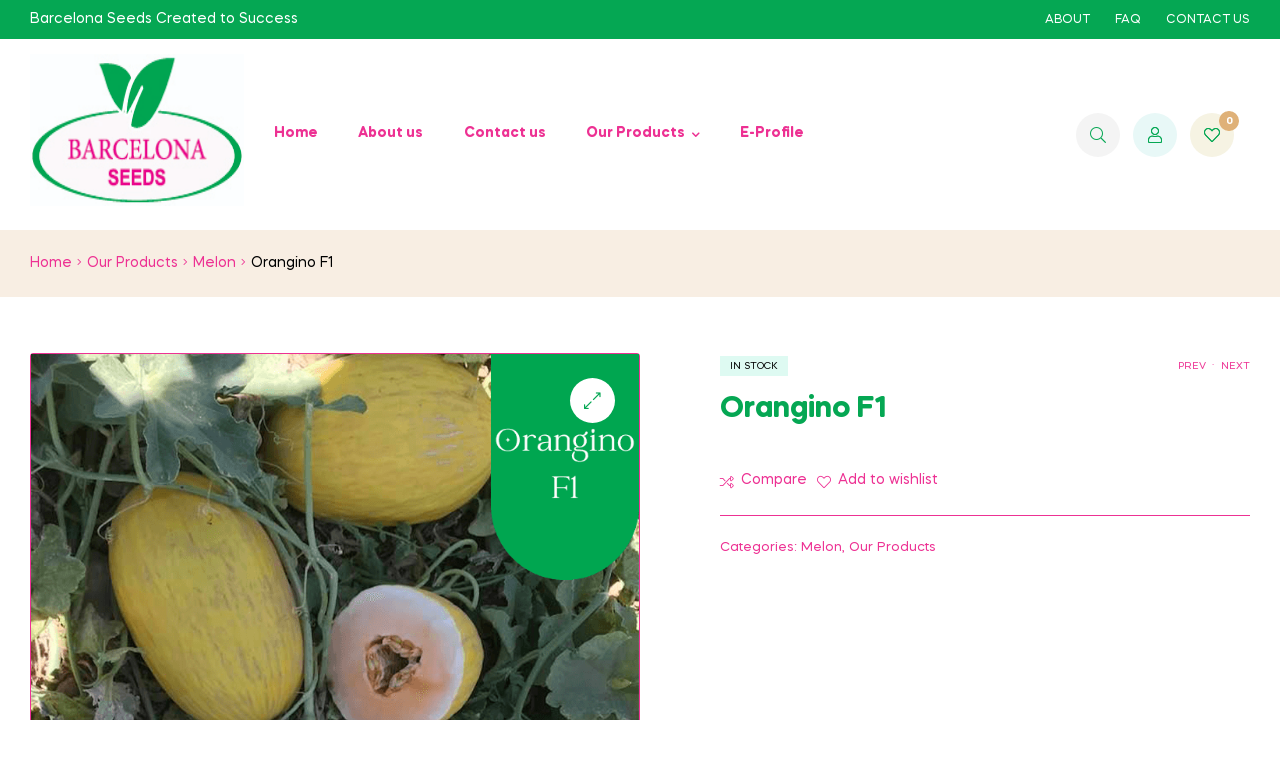

--- FILE ---
content_type: text/html; charset=UTF-8
request_url: https://barcelonaseeds.com/product/orangino-f1-2/
body_size: 24230
content:
<!doctype html>
<html lang="en" class="">
<head>
	<meta charset="UTF-8">
	<meta name="viewport" content="width=device-width, initial-scale=1.0, user-scalable=no">
	<link rel="profile" href="//gmpg.org/xfn/11">
	<title>Orangino F1 &#8211; barcelonaseeds</title>
<meta name='robots' content='max-image-preview:large'/>
	<style>img:is([sizes="auto" i], [sizes^="auto," i]) {contain-intrinsic-size:3000px 1500px}</style>
	<link rel="dns-prefetch" href="//fonts.googleapis.com">
<link rel="dns-prefetch" href="//s.w.org">

<link rel="preload" as="font" type="font/woff2" crossorigin="anonymous" href="https://barcelonaseeds.com/wp-content/themes/freshio/assets/fonts/freshio-icon.woff2">
<link rel="alternate" type="application/rss+xml" title="barcelonaseeds &raquo; Feed" href="https://barcelonaseeds.com/feed/"/>
<link rel="alternate" type="application/rss+xml" title="barcelonaseeds &raquo; Comments Feed" href="https://barcelonaseeds.com/comments/feed/"/>
<link rel="alternate" type="application/rss+xml" title="barcelonaseeds &raquo; Orangino F1 Comments Feed" href="https://barcelonaseeds.com/product/orangino-f1-2/feed/"/>
<script type="text/javascript">//<![CDATA[
window._wpemojiSettings={"baseUrl":"https:\/\/s.w.org\/images\/core\/emoji\/15.0.3\/72x72\/","ext":".png","svgUrl":"https:\/\/s.w.org\/images\/core\/emoji\/15.0.3\/svg\/","svgExt":".svg","source":{"concatemoji":"https:\/\/barcelonaseeds.com\/wp-includes\/js\/wp-emoji-release.min.js?ver=6.7.4"}};!function(i,n){var o,s,e;function c(e){try{var t={supportTests:e,timestamp:(new Date).valueOf()};sessionStorage.setItem(o,JSON.stringify(t))}catch(e){}}function p(e,t,n){e.clearRect(0,0,e.canvas.width,e.canvas.height),e.fillText(t,0,0);var t=new Uint32Array(e.getImageData(0,0,e.canvas.width,e.canvas.height).data),r=(e.clearRect(0,0,e.canvas.width,e.canvas.height),e.fillText(n,0,0),new Uint32Array(e.getImageData(0,0,e.canvas.width,e.canvas.height).data));return t.every(function(e,t){return e===r[t]})}function u(e,t,n){switch(t){case"flag":return n(e,"\ud83c\udff3\ufe0f\u200d\u26a7\ufe0f","\ud83c\udff3\ufe0f\u200b\u26a7\ufe0f")?!1:!n(e,"\ud83c\uddfa\ud83c\uddf3","\ud83c\uddfa\u200b\ud83c\uddf3")&&!n(e,"\ud83c\udff4\udb40\udc67\udb40\udc62\udb40\udc65\udb40\udc6e\udb40\udc67\udb40\udc7f","\ud83c\udff4\u200b\udb40\udc67\u200b\udb40\udc62\u200b\udb40\udc65\u200b\udb40\udc6e\u200b\udb40\udc67\u200b\udb40\udc7f");case"emoji":return!n(e,"\ud83d\udc26\u200d\u2b1b","\ud83d\udc26\u200b\u2b1b")}return!1}function f(e,t,n){var r="undefined"!=typeof WorkerGlobalScope&&self instanceof WorkerGlobalScope?new OffscreenCanvas(300,150):i.createElement("canvas"),a=r.getContext("2d",{willReadFrequently:!0}),o=(a.textBaseline="top",a.font="600 32px Arial",{});return e.forEach(function(e){o[e]=t(a,e,n)}),o}function t(e){var t=i.createElement("script");t.src=e,t.defer=!0,i.head.appendChild(t)}"undefined"!=typeof Promise&&(o="wpEmojiSettingsSupports",s=["flag","emoji"],n.supports={everything:!0,everythingExceptFlag:!0},e=new Promise(function(e){i.addEventListener("DOMContentLoaded",e,{once:!0})}),new Promise(function(t){var n=function(){try{var e=JSON.parse(sessionStorage.getItem(o));if("object"==typeof e&&"number"==typeof e.timestamp&&(new Date).valueOf()<e.timestamp+604800&&"object"==typeof e.supportTests)return e.supportTests}catch(e){}return null}();if(!n){if("undefined"!=typeof Worker&&"undefined"!=typeof OffscreenCanvas&&"undefined"!=typeof URL&&URL.createObjectURL&&"undefined"!=typeof Blob)try{var e="postMessage("+f.toString()+"("+[JSON.stringify(s),u.toString(),p.toString()].join(",")+"));",r=new Blob([e],{type:"text/javascript"}),a=new Worker(URL.createObjectURL(r),{name:"wpTestEmojiSupports"});return void(a.onmessage=function(e){c(n=e.data),a.terminate(),t(n)})}catch(e){}c(n=f(s,u,p))}t(n)}).then(function(e){for(var t in e)n.supports[t]=e[t],n.supports.everything=n.supports.everything&&n.supports[t],"flag"!==t&&(n.supports.everythingExceptFlag=n.supports.everythingExceptFlag&&n.supports[t]);n.supports.everythingExceptFlag=n.supports.everythingExceptFlag&&!n.supports.flag,n.DOMReady=!1,n.readyCallback=function(){n.DOMReady=!0}}).then(function(){return e}).then(function(){var e;n.supports.everything||(n.readyCallback(),(e=n.source||{}).concatemoji?t(e.concatemoji):e.wpemoji&&e.twemoji&&(t(e.twemoji),t(e.wpemoji)))}))}((window,document),window._wpemojiSettings);
//]]></script>
<style id='wp-emoji-styles-inline-css' type='text/css'>img.wp-smiley,img.emoji{display:inline!important;border:none!important;box-shadow:none!important;height:1em!important;width:1em!important;margin:0 .07em!important;vertical-align:-.1em!important;background:none!important;padding:0!important}</style>
<link rel='stylesheet' id='wp-block-library-css' href='https://barcelonaseeds.com/wp-includes/css/dist/block-library/style.min.css?ver=6.7.4' type='text/css' media='all'/>
<style id='wp-block-library-theme-inline-css' type='text/css'>.wp-block-audio :where(figcaption){color:#555;font-size:13px;text-align:center}.is-dark-theme .wp-block-audio :where(figcaption){color:#ffffffa6}.wp-block-audio{margin:0 0 1em}.wp-block-code{border:1px solid #ccc;border-radius:4px;font-family:Menlo,Consolas,monaco,monospace;padding:.8em 1em}.wp-block-embed :where(figcaption){color:#555;font-size:13px;text-align:center}.is-dark-theme .wp-block-embed :where(figcaption){color:#ffffffa6}.wp-block-embed{margin:0 0 1em}.blocks-gallery-caption{color:#555;font-size:13px;text-align:center}.is-dark-theme .blocks-gallery-caption{color:#ffffffa6}:root :where(.wp-block-image figcaption){color:#555;font-size:13px;text-align:center}.is-dark-theme :root :where(.wp-block-image figcaption){color:#ffffffa6}.wp-block-image{margin:0 0 1em}.wp-block-pullquote{border-bottom:4px solid;border-top:4px solid;color:currentColor;margin-bottom:1.75em}.wp-block-pullquote cite,.wp-block-pullquote footer,.wp-block-pullquote__citation{color:currentColor;font-size:.8125em;font-style:normal;text-transform:uppercase}.wp-block-quote{border-left:.25em solid;margin:0 0 1.75em;padding-left:1em}.wp-block-quote cite,.wp-block-quote footer{color:currentColor;font-size:.8125em;font-style:normal;position:relative}.wp-block-quote:where(.has-text-align-right){border-left:none;border-right:.25em solid;padding-left:0;padding-right:1em}.wp-block-quote:where(.has-text-align-center){border:none;padding-left:0}.wp-block-quote.is-large,.wp-block-quote.is-style-large,.wp-block-quote:where(.is-style-plain){border:none}.wp-block-search .wp-block-search__label{font-weight:700}.wp-block-search__button{border:1px solid #ccc;padding:.375em .625em}:where(.wp-block-group.has-background){padding:1.25em 2.375em}.wp-block-separator.has-css-opacity{opacity:.4}.wp-block-separator{border:none;border-bottom:2px solid;margin-left:auto;margin-right:auto}.wp-block-separator.has-alpha-channel-opacity{opacity:1}.wp-block-separator:not(.is-style-wide):not(.is-style-dots){width:100px}.wp-block-separator.has-background:not(.is-style-dots){border-bottom:none;height:1px}.wp-block-separator.has-background:not(.is-style-wide):not(.is-style-dots){height:2px}.wp-block-table{margin:0 0 1em}.wp-block-table td,.wp-block-table th{word-break:normal}.wp-block-table :where(figcaption){color:#555;font-size:13px;text-align:center}.is-dark-theme .wp-block-table :where(figcaption){color:#ffffffa6}.wp-block-video :where(figcaption){color:#555;font-size:13px;text-align:center}.is-dark-theme .wp-block-video :where(figcaption){color:#ffffffa6}.wp-block-video{margin:0 0 1em}:root :where(.wp-block-template-part.has-background){margin-bottom:0;margin-top:0;padding:1.25em 2.375em}</style>
<link rel='stylesheet' id='freshio-gutenberg-blocks-css' href='https://barcelonaseeds.com/wp-content/themes/freshio/assets/css/base/gutenberg-blocks.css?ver=2.1.8' type='text/css' media='all'/>
<style id='classic-theme-styles-inline-css' type='text/css'>.wp-block-button__link{color:#fff;background-color:#32373c;border-radius:9999px;box-shadow:none;text-decoration:none;padding:calc(.667em + 2px) calc(1.333em + 2px);font-size:1.125em}.wp-block-file__button{background:#32373c;color:#fff;text-decoration:none}</style>
<style id='global-styles-inline-css' type='text/css'>:root{--wp--preset--aspect-ratio--square:1;--wp--preset--aspect-ratio--4-3: 4/3;--wp--preset--aspect-ratio--3-4: 3/4;--wp--preset--aspect-ratio--3-2: 3/2;--wp--preset--aspect-ratio--2-3: 2/3;--wp--preset--aspect-ratio--16-9: 16/9;--wp--preset--aspect-ratio--9-16: 9/16;--wp--preset--color--black:#000;--wp--preset--color--cyan-bluish-gray:#abb8c3;--wp--preset--color--white:#fff;--wp--preset--color--pale-pink:#f78da7;--wp--preset--color--vivid-red:#cf2e2e;--wp--preset--color--luminous-vivid-orange:#ff6900;--wp--preset--color--luminous-vivid-amber:#fcb900;--wp--preset--color--light-green-cyan:#7bdcb5;--wp--preset--color--vivid-green-cyan:#00d084;--wp--preset--color--pale-cyan-blue:#8ed1fc;--wp--preset--color--vivid-cyan-blue:#0693e3;--wp--preset--color--vivid-purple:#9b51e0;--wp--preset--gradient--vivid-cyan-blue-to-vivid-purple:linear-gradient(135deg,rgba(6,147,227,1) 0%,#9b51e0 100%);--wp--preset--gradient--light-green-cyan-to-vivid-green-cyan:linear-gradient(135deg,#7adcb4 0%,#00d082 100%);--wp--preset--gradient--luminous-vivid-amber-to-luminous-vivid-orange:linear-gradient(135deg,rgba(252,185,0,1) 0%,rgba(255,105,0,1) 100%);--wp--preset--gradient--luminous-vivid-orange-to-vivid-red:linear-gradient(135deg,rgba(255,105,0,1) 0%,#cf2e2e 100%);--wp--preset--gradient--very-light-gray-to-cyan-bluish-gray:linear-gradient(135deg,#eee 0%,#a9b8c3 100%);--wp--preset--gradient--cool-to-warm-spectrum:linear-gradient(135deg,#4aeadc 0%,#9778d1 20%,#cf2aba 40%,#ee2c82 60%,#fb6962 80%,#fef84c 100%);--wp--preset--gradient--blush-light-purple:linear-gradient(135deg,#ffceec 0%,#9896f0 100%);--wp--preset--gradient--blush-bordeaux:linear-gradient(135deg,#fecda5 0%,#fe2d2d 50%,#6b003e 100%);--wp--preset--gradient--luminous-dusk:linear-gradient(135deg,#ffcb70 0%,#c751c0 50%,#4158d0 100%);--wp--preset--gradient--pale-ocean:linear-gradient(135deg,#fff5cb 0%,#b6e3d4 50%,#33a7b5 100%);--wp--preset--gradient--electric-grass:linear-gradient(135deg,#caf880 0%,#71ce7e 100%);--wp--preset--gradient--midnight:linear-gradient(135deg,#020381 0%,#2874fc 100%);--wp--preset--font-size--small:14px;--wp--preset--font-size--medium:23px;--wp--preset--font-size--large:26px;--wp--preset--font-size--x-large:42px;--wp--preset--font-size--normal:16px;--wp--preset--font-size--huge:37px;--wp--preset--font-family--inter:"Inter" , sans-serif;--wp--preset--font-family--cardo:Cardo;--wp--preset--spacing--20:.44rem;--wp--preset--spacing--30:.67rem;--wp--preset--spacing--40:1rem;--wp--preset--spacing--50:1.5rem;--wp--preset--spacing--60:2.25rem;--wp--preset--spacing--70:3.38rem;--wp--preset--spacing--80:5.06rem;--wp--preset--shadow--natural:6px 6px 9px rgba(0,0,0,.2);--wp--preset--shadow--deep:12px 12px 50px rgba(0,0,0,.4);--wp--preset--shadow--sharp:6px 6px 0 rgba(0,0,0,.2);--wp--preset--shadow--outlined:6px 6px 0 -3px rgba(255,255,255,1) , 6px 6px rgba(0,0,0,1);--wp--preset--shadow--crisp:6px 6px 0 rgba(0,0,0,1)}:where(.is-layout-flex){gap:.5em}:where(.is-layout-grid){gap:.5em}body .is-layout-flex{display:flex}.is-layout-flex{flex-wrap:wrap;align-items:center}.is-layout-flex > :is(*, div){margin:0}body .is-layout-grid{display:grid}.is-layout-grid > :is(*, div){margin:0}:where(.wp-block-columns.is-layout-flex){gap:2em}:where(.wp-block-columns.is-layout-grid){gap:2em}:where(.wp-block-post-template.is-layout-flex){gap:1.25em}:where(.wp-block-post-template.is-layout-grid){gap:1.25em}.has-black-color{color:var(--wp--preset--color--black)!important}.has-cyan-bluish-gray-color{color:var(--wp--preset--color--cyan-bluish-gray)!important}.has-white-color{color:var(--wp--preset--color--white)!important}.has-pale-pink-color{color:var(--wp--preset--color--pale-pink)!important}.has-vivid-red-color{color:var(--wp--preset--color--vivid-red)!important}.has-luminous-vivid-orange-color{color:var(--wp--preset--color--luminous-vivid-orange)!important}.has-luminous-vivid-amber-color{color:var(--wp--preset--color--luminous-vivid-amber)!important}.has-light-green-cyan-color{color:var(--wp--preset--color--light-green-cyan)!important}.has-vivid-green-cyan-color{color:var(--wp--preset--color--vivid-green-cyan)!important}.has-pale-cyan-blue-color{color:var(--wp--preset--color--pale-cyan-blue)!important}.has-vivid-cyan-blue-color{color:var(--wp--preset--color--vivid-cyan-blue)!important}.has-vivid-purple-color{color:var(--wp--preset--color--vivid-purple)!important}.has-black-background-color{background-color:var(--wp--preset--color--black)!important}.has-cyan-bluish-gray-background-color{background-color:var(--wp--preset--color--cyan-bluish-gray)!important}.has-white-background-color{background-color:var(--wp--preset--color--white)!important}.has-pale-pink-background-color{background-color:var(--wp--preset--color--pale-pink)!important}.has-vivid-red-background-color{background-color:var(--wp--preset--color--vivid-red)!important}.has-luminous-vivid-orange-background-color{background-color:var(--wp--preset--color--luminous-vivid-orange)!important}.has-luminous-vivid-amber-background-color{background-color:var(--wp--preset--color--luminous-vivid-amber)!important}.has-light-green-cyan-background-color{background-color:var(--wp--preset--color--light-green-cyan)!important}.has-vivid-green-cyan-background-color{background-color:var(--wp--preset--color--vivid-green-cyan)!important}.has-pale-cyan-blue-background-color{background-color:var(--wp--preset--color--pale-cyan-blue)!important}.has-vivid-cyan-blue-background-color{background-color:var(--wp--preset--color--vivid-cyan-blue)!important}.has-vivid-purple-background-color{background-color:var(--wp--preset--color--vivid-purple)!important}.has-black-border-color{border-color:var(--wp--preset--color--black)!important}.has-cyan-bluish-gray-border-color{border-color:var(--wp--preset--color--cyan-bluish-gray)!important}.has-white-border-color{border-color:var(--wp--preset--color--white)!important}.has-pale-pink-border-color{border-color:var(--wp--preset--color--pale-pink)!important}.has-vivid-red-border-color{border-color:var(--wp--preset--color--vivid-red)!important}.has-luminous-vivid-orange-border-color{border-color:var(--wp--preset--color--luminous-vivid-orange)!important}.has-luminous-vivid-amber-border-color{border-color:var(--wp--preset--color--luminous-vivid-amber)!important}.has-light-green-cyan-border-color{border-color:var(--wp--preset--color--light-green-cyan)!important}.has-vivid-green-cyan-border-color{border-color:var(--wp--preset--color--vivid-green-cyan)!important}.has-pale-cyan-blue-border-color{border-color:var(--wp--preset--color--pale-cyan-blue)!important}.has-vivid-cyan-blue-border-color{border-color:var(--wp--preset--color--vivid-cyan-blue)!important}.has-vivid-purple-border-color{border-color:var(--wp--preset--color--vivid-purple)!important}.has-vivid-cyan-blue-to-vivid-purple-gradient-background{background:var(--wp--preset--gradient--vivid-cyan-blue-to-vivid-purple)!important}.has-light-green-cyan-to-vivid-green-cyan-gradient-background{background:var(--wp--preset--gradient--light-green-cyan-to-vivid-green-cyan)!important}.has-luminous-vivid-amber-to-luminous-vivid-orange-gradient-background{background:var(--wp--preset--gradient--luminous-vivid-amber-to-luminous-vivid-orange)!important}.has-luminous-vivid-orange-to-vivid-red-gradient-background{background:var(--wp--preset--gradient--luminous-vivid-orange-to-vivid-red)!important}.has-very-light-gray-to-cyan-bluish-gray-gradient-background{background:var(--wp--preset--gradient--very-light-gray-to-cyan-bluish-gray)!important}.has-cool-to-warm-spectrum-gradient-background{background:var(--wp--preset--gradient--cool-to-warm-spectrum)!important}.has-blush-light-purple-gradient-background{background:var(--wp--preset--gradient--blush-light-purple)!important}.has-blush-bordeaux-gradient-background{background:var(--wp--preset--gradient--blush-bordeaux)!important}.has-luminous-dusk-gradient-background{background:var(--wp--preset--gradient--luminous-dusk)!important}.has-pale-ocean-gradient-background{background:var(--wp--preset--gradient--pale-ocean)!important}.has-electric-grass-gradient-background{background:var(--wp--preset--gradient--electric-grass)!important}.has-midnight-gradient-background{background:var(--wp--preset--gradient--midnight)!important}.has-small-font-size{font-size:var(--wp--preset--font-size--small)!important}.has-medium-font-size{font-size:var(--wp--preset--font-size--medium)!important}.has-large-font-size{font-size:var(--wp--preset--font-size--large)!important}.has-x-large-font-size{font-size:var(--wp--preset--font-size--x-large)!important}:where(.wp-block-post-template.is-layout-flex){gap:1.25em}:where(.wp-block-post-template.is-layout-grid){gap:1.25em}:where(.wp-block-columns.is-layout-flex){gap:2em}:where(.wp-block-columns.is-layout-grid){gap:2em}:root :where(.wp-block-pullquote){font-size:1.5em;line-height:1.6}</style>
<link rel='stylesheet' id='photoswipe-css' href='https://barcelonaseeds.com/wp-content/plugins/woocommerce/assets/css/photoswipe/photoswipe.min.css?ver=9.7.1' type='text/css' media='all'/>
<link rel='stylesheet' id='photoswipe-default-skin-css' href='https://barcelonaseeds.com/wp-content/plugins/woocommerce/assets/css/photoswipe/default-skin/default-skin.min.css?ver=9.7.1' type='text/css' media='all'/>
<style id='woocommerce-inline-inline-css' type='text/css'>.woocommerce form .form-row .required{visibility:visible}</style>
<link rel='stylesheet' id='woo-variation-swatches-css' href='https://barcelonaseeds.com/wp-content/plugins/woo-variation-swatches/assets/css/frontend.min.css?ver=1741834197' type='text/css' media='all'/>
<style id='woo-variation-swatches-inline-css' type='text/css'>
:root {
--wvs-tick:url("data:image/svg+xml;utf8,%3Csvg filter='drop-shadow(0px 0px 2px rgb(0 0 0 / .8))' xmlns='http://www.w3.org/2000/svg'  viewBox='0 0 30 30'%3E%3Cpath fill='none' stroke='%23ffffff' stroke-linecap='round' stroke-linejoin='round' stroke-width='4' d='M4 16L11 23 27 7'/%3E%3C/svg%3E");

--wvs-cross:url("data:image/svg+xml;utf8,%3Csvg filter='drop-shadow(0px 0px 5px rgb(255 255 255 / .6))' xmlns='http://www.w3.org/2000/svg' width='72px' height='72px' viewBox='0 0 24 24'%3E%3Cpath fill='none' stroke='%23ff0000' stroke-linecap='round' stroke-width='0.6' d='M5 5L19 19M19 5L5 19'/%3E%3C/svg%3E");
--wvs-single-product-item-width:30px;
--wvs-single-product-item-height:30px;
--wvs-single-product-item-font-size:16px}
</style>
<link rel='stylesheet' id='hint-css' href='https://barcelonaseeds.com/wp-content/plugins/woo-smart-compare/assets/libs/hint/hint.min.css?ver=6.7.4' type='text/css' media='all'/>
<link rel='stylesheet' id='perfect-scrollbar-css' href='https://barcelonaseeds.com/wp-content/plugins/woo-smart-compare/assets/libs/perfect-scrollbar/css/perfect-scrollbar.min.css?ver=6.7.4' type='text/css' media='all'/>
<link rel='stylesheet' id='perfect-scrollbar-wpc-css' href='https://barcelonaseeds.com/wp-content/plugins/woo-smart-compare/assets/libs/perfect-scrollbar/css/custom-theme.css?ver=6.7.4' type='text/css' media='all'/>
<link rel='stylesheet' id='woosc-frontend-css' href='https://barcelonaseeds.com/wp-content/plugins/woo-smart-compare/assets/css/frontend.css?ver=6.4.4' type='text/css' media='all'/>
<link rel='stylesheet' id='slick-css' href='https://barcelonaseeds.com/wp-content/plugins/woo-smart-quick-view/assets/libs/slick/slick.css?ver=6.7.4' type='text/css' media='all'/>
<link rel='stylesheet' id='magnific-popup-css' href='https://barcelonaseeds.com/wp-content/plugins/woo-smart-quick-view/assets/libs/magnific-popup/magnific-popup.css?ver=6.7.4' type='text/css' media='all'/>
<link rel='stylesheet' id='woosq-feather-css' href='https://barcelonaseeds.com/wp-content/plugins/woo-smart-quick-view/assets/libs/feather/feather.css?ver=6.7.4' type='text/css' media='all'/>
<link rel='stylesheet' id='woosq-frontend-css' href='https://barcelonaseeds.com/wp-content/plugins/woo-smart-quick-view/assets/css/frontend.css?ver=4.1.6' type='text/css' media='all'/>
<link rel='stylesheet' id='woosw-icons-css' href='https://barcelonaseeds.com/wp-content/plugins/woo-smart-wishlist/assets/css/icons.css?ver=4.9.8' type='text/css' media='all'/>
<link rel='stylesheet' id='woosw-frontend-css' href='https://barcelonaseeds.com/wp-content/plugins/woo-smart-wishlist/assets/css/frontend.css?ver=4.9.8' type='text/css' media='all'/>
<style id='woosw-frontend-inline-css' type='text/css'>.woosw-popup .woosw-popup-inner .woosw-popup-content .woosw-popup-content-bot .woosw-notice{background-color:#5fbd74}.woosw-popup .woosw-popup-inner .woosw-popup-content .woosw-popup-content-bot .woosw-popup-content-bot-inner a:hover{color:#5fbd74;border-color:#5fbd74}</style>
<link rel='stylesheet' id='brands-styles-css' href='https://barcelonaseeds.com/wp-content/plugins/woocommerce/assets/css/brands.css?ver=9.7.1' type='text/css' media='all'/>
<link rel='stylesheet' id='freshio-style-css' href='https://barcelonaseeds.com/wp-content/themes/freshio/style.css?ver=2.1.8' type='text/css' media='all'/>
<style id='akismet-widget-style-inline-css' type='text/css'>.a-stats{--akismet-color-mid-green:#357b49;--akismet-color-white:#fff;--akismet-color-light-grey:#f6f7f7;max-width:350px;width:auto}.a-stats *{all:unset;box-sizing:border-box}.a-stats strong{font-weight:600}.a-stats a.a-stats__link,.a-stats a.a-stats__link:visited,.a-stats a.a-stats__link:active{background:var(--akismet-color-mid-green);border:none;box-shadow:none;border-radius:8px;color:var(--akismet-color-white);cursor:pointer;display:block;font-family:-apple-system,BlinkMacSystemFont,'Segoe UI','Roboto','Oxygen-Sans','Ubuntu','Cantarell','Helvetica Neue',sans-serif;font-weight:500;padding:12px;text-align:center;text-decoration:none;transition:all .2s ease}.widget .a-stats a.a-stats__link:focus{background:var(--akismet-color-mid-green);color:var(--akismet-color-white);text-decoration:none}.a-stats a.a-stats__link:hover{filter:brightness(110%);box-shadow:0 4px 12px rgba(0,0,0,.06) , 0 0 2px rgba(0,0,0,.16)}.a-stats .count{color:var(--akismet-color-white);display:block;font-size:1.5em;line-height:1.4;padding:0 13px;white-space:nowrap}</style>
<link rel='stylesheet' id='freshio-woocommerce-style-css' href='https://barcelonaseeds.com/wp-content/themes/freshio/assets/css/woocommerce/woocommerce.css?ver=2.1.8' type='text/css' media='all'/>
<style id='freshio-woocommerce-style-inline-css' type='text/css'>a, .color-primary, .site-header-account .account-dropdown a.register-link, .site-header-account .account-dropdown a.lostpass-link, .freshio-custom-link a:hover, .header-navigation-background .main-navigation ul.menu > li.menu-item:hover > a, .header-navigation-background .main-navigation ul.menu > li.menu-item.current-menu-item > a, .header-navigation-background .main-navigation ul.menu > li.menu-item.current-menu-parent > a, .freshio-contact .contact_icon, .freshio-contact .contact_content .title, .header-4 .freshio-custom-link a:hover, ul.menu li.current-menu-item > a, .main-navigation ul.menu li.menu-item > a:hover, .main-navigation ul.menu li.menu-item.current-menu-parent > a, .main-navigation ul.menu li.menu-item.current-menu-item > a, .hentry .entry-title a:hover, .post-style-2 .entry-title a:hover, .single .hentry .entry-meta a:hover, .single-post .freshio-social-share a:hover, .site-footer .elementor-element a, .site-info a.site-url:not(.button), .contact-block .contact-text a, .contact-block .contact-info_phones .title, .error404 .error-text a:hover, #comments .comment-list .comment-meta cite a:hover, #comments .comment-list .reply a, #comments .comment-list .reply a:hover, .button-outline, .site-main nav.navigation .nav-previous a:hover .nav-content,
.site-main nav.navigation .nav-next a:hover .nav-content, .pagination .page-numbers li .page-numbers.next:hover, .pagination .page-numbers li .page-numbers.prev:hover,
.woocommerce-pagination .page-numbers li .page-numbers.next:hover,
.woocommerce-pagination .page-numbers li .page-numbers.prev:hover, #secondary .widget_categories ul li::before, .woocommerce-widget-layered-nav ul.woocommerce-widget-layered-nav-list .chosen a, .widget_search form input[type=submit]:hover,
.widget_search form button[type=submit]:hover,
.widget_product_search form input[type=submit]:hover,
.widget_product_search form button[type=submit]:hover,
.site-search form input[type=submit]:hover,
.site-search form button[type=submit]:hover, .freshio-social-share a:hover {color:#ed3193}.outline-primary{outline-color:#ed3193}.shape-primary .elementor-shape-fill{fill:#ed3193}.bg-primary, .site-header-account:hover, .site-header-account .account-dropdown:after, .site-header-search:hover, .site-header-wishlist:hover, .site-header-cart .cart-contents:hover:before, .hentry .post-thumbnail .categories-link a, .post-style-2 .post-thumbnail .categories-link a, .hentry .categories-link a, .post-style-2 .categories-link a, .cat-links a:hover,
.tags-links a:hover, .page .comments-area button.submit, .single .comments-area button.submit, .page .comments-area button.submit:before, .single .comments-area button.submit:before, button,
input[type='button'],
input[type='reset'],
input[type='submit'],
.button, .pagination .page-numbers li .page-numbers.current, .pagination .page-numbers li .page-numbers:hover:not(.next):not(.prev),
.woocommerce-pagination .page-numbers li .page-numbers.current,
.woocommerce-pagination .page-numbers li .page-numbers:hover:not(.next):not(.prev), .tagcloud a:hover, .slick-prev:hover, .slick-prev:focus,
.slick-next:hover,
.slick-next:focus {background-color:#ed3193}blockquote, blockquote.wp-block-quote, .wp-block-quote.has-text-align-right,
.wp-block-quote.has-text-align-left, .bd-primary, .page .comments-area button.submit, .single .comments-area button.submit, .button-outline, button,
input[type='button'],
input[type='reset'],
input[type='submit'],
.button, .pagination .page-numbers li .page-numbers.current, .pagination .page-numbers li .page-numbers:hover:not(.next):not(.prev),
.woocommerce-pagination .page-numbers li .page-numbers.current,
.woocommerce-pagination .page-numbers li .page-numbers:hover:not(.next):not(.prev), .widget_search form input[type=text]:focus,
.widget_search form input[type=search]:focus,
.widget_product_search form input[type=text]:focus,
.widget_product_search form input[type=search]:focus,
.site-search form input[type=text]:focus,
.site-search form input[type=search]:focus {border-color:#ed3193}.bd-t-primary{border-top-color:#ed3193}.bd-b-primary,.widget_search form input[type="submit"]:hover,.widget_search form button[type="submit"]:hover,.widget_product_search form input[type="submit"]:hover,.widget_product_search form button[type="submit"]:hover,.site-search form input[type="submit"]:hover,.site-search form button[type="submit"]:hover{border-bottom-color:#ed3193}.bd-l-primary{border-left-color:#ed3193}.bd-r-primary{border-right-color:#ed3193}a:hover, .entry-title a:hover, .color-primary_hover, .site-header-account .account-links-menu li a:hover,
.site-header-account .account-dashboard li a:hover, .freshio-contact .contact_icon + .contact_content .contact_link:hover span, .main-navigation ul.menu li.menu-item .sub-menu .menu-item:hover > a, .main-navigation ul.menu li.menu-item .sub-menu .menu-item.current-menu-item > a, .vertical-navigation ul.menu .sub-menu a:hover, .vertical-navigation ul.menu > li > a:hover, .vertical-navigation ul.menu > li > a:hover .menu-icon, .single-freshio_menu_item .elementor-icon-list-items li a:hover,
.mega-menu .elementor-icon-list-items li a:hover, .freshio-breadcrumb a:hover, .hentry .entry-header .posted-on a:hover, .post-style-2 .entry-header .posted-on a:hover, .hentry .entry-header .post-author a:hover, .post-style-2 .entry-header .post-author a:hover, .site-footer a:not(.button):hover, .site-footer .elementor-element a:hover, .site-info a.site-url:not(.button):hover, #comments .comment-list .comment-meta a.comment-date:hover, .widget.widget_recent_entries .post-title:hover, .wpml-ls-statics-footer li a:hover, .freshio-canvas-filter a:not(.button):hover,
.widget-area a:not(.button):hover {color:#ed3193}.outline-primary_hover{outline-color:#ed3193}.shape-primary_hover .elementor-shape-fill{fill:#ed3193}.bg-primary_hover,.vertical-navigation .vertical-navigation-header,.hentry .post-thumbnail .categories-link a:hover,.post-style-2 .post-thumbnail .categories-link a:hover,.hentry .categories-link a:hover,.post-style-2 .categories-link a:hover,.button-outline:hover,button:hover,input[type="button"]:hover,input[type="reset"]:hover,input[type="submit"]:hover,.button:hover{background-color:#ed3193}.bd-primary_hover,.button-outline:hover,button:hover,input[type="button"]:hover,input[type="reset"]:hover,input[type="submit"]:hover,.button:hover{border-color:#ed3193}.bd-t-primary_hover{border-top-color:#ed3193}.bd-b-primary_hover{border-bottom-color:#ed3193}.bd-l-primary_hover{border-left-color:#ed3193}.bd-r-primary_hover{border-right-color:#ed3193}body, button,
input,
textarea, .color-body, .site-header-account .account-links-menu li a,
.site-header-account .account-dashboard li a, .site-footer a:not(.button), #respond .comment-form-cookies-consent label, input[type='text'],
input[type='number'],
input[type='email'],
input[type='tel'],
input[type='url'],
input[type='password'],
input[type='search'],
.input-text, input[type='text']::-webkit-input-placeholder,
input[type='number']::-webkit-input-placeholder,
input[type='email']::-webkit-input-placeholder,
input[type='tel']::-webkit-input-placeholder,
input[type='url']::-webkit-input-placeholder,
input[type='password']::-webkit-input-placeholder,
input[type='search']::-webkit-input-placeholder,
textarea::-webkit-input-placeholder,
.input-text::-webkit-input-placeholder, select:not([size]):not([multiple]), .site-main nav.navigation .nav-next .nav-content .reader-text, .wpml-ls-statics-footer li a {color:#ed3193}body, button,
input,
textarea, .color-body, .site-header-account .account-links-menu li a,
.site-header-account .account-dashboard li a, .site-footer a:not(.button), #respond .comment-form-cookies-consent label, input[type='text'],
input[type='number'],
input[type='email'],
input[type='tel'],
input[type='url'],
input[type='password'],
input[type='search'],
.input-text, input[type='text']:-ms-input-placeholder,
input[type='number']:-ms-input-placeholder,
input[type='email']:-ms-input-placeholder,
input[type='tel']:-ms-input-placeholder,
input[type='url']:-ms-input-placeholder,
input[type='password']:-ms-input-placeholder,
input[type='search']:-ms-input-placeholder,
textarea:-ms-input-placeholder,
.input-text:-ms-input-placeholder, select:not([size]):not([multiple]), .site-main nav.navigation .nav-next .nav-content .reader-text, .wpml-ls-statics-footer li a {color:#ed3193}body, button,
input,
textarea, .color-body, .site-header-account .account-links-menu li a,
.site-header-account .account-dashboard li a, .site-footer a:not(.button), #respond .comment-form-cookies-consent label, input[type='text'],
input[type='number'],
input[type='email'],
input[type='tel'],
input[type='url'],
input[type='password'],
input[type='search'],
.input-text, input[type='text']::-ms-input-placeholder,
input[type='number']::-ms-input-placeholder,
input[type='email']::-ms-input-placeholder,
input[type='tel']::-ms-input-placeholder,
input[type='url']::-ms-input-placeholder,
input[type='password']::-ms-input-placeholder,
input[type='search']::-ms-input-placeholder,
textarea::-ms-input-placeholder,
.input-text::-ms-input-placeholder, select:not([size]):not([multiple]), .site-main nav.navigation .nav-next .nav-content .reader-text, .wpml-ls-statics-footer li a {color:#ed3193}body, button,
input,
textarea, .color-body, .site-header-account .account-links-menu li a,
.site-header-account .account-dashboard li a, .site-footer a:not(.button), #respond .comment-form-cookies-consent label, input[type='text'],
input[type='number'],
input[type='email'],
input[type='tel'],
input[type='url'],
input[type='password'],
input[type='search'],
.input-text, input[type='text']::placeholder,
input[type='number']::placeholder,
input[type='email']::placeholder,
input[type='tel']::placeholder,
input[type='url']::placeholder,
input[type='password']::placeholder,
input[type='search']::placeholder,
textarea::placeholder,
.input-text::placeholder, select:not([size]):not([multiple]), .site-main nav.navigation .nav-next .nav-content .reader-text, .wpml-ls-statics-footer li a {color:#ed3193}.outline-body{outline-color:#ed3193}.shape-body .elementor-shape-fill{fill:#ed3193}.bg-body{background-color:#ed3193}.bd-body{border-color:#ed3193}.bd-t-body{border-top-color:#ed3193}.bd-b-body{border-bottom-color:#ed3193}.bd-l-body{border-left-color:#ed3193}.bd-r-body{border-right-color:#ed3193}mark, h1,
h2,
h3,
h4,
h5,
h6, .entry-title a, .color-heading, .site-header-account > a i, .site-header-search > a i, .site-header-wishlist .header-wishlist i, .menu-mobile-nav-button, .freshio-breadcrumb .breadcrumb-heading, .hentry .entry-meta, .post-style-2 .entry-meta, .hentry .entry-title a, .post-style-2 .entry-title a, .hentry .entry-header .categories-link,
.hentry .entry-header .posted-on,
.hentry .entry-header .post-comments,
.hentry .entry-header .byline, .post-style-2 .entry-header .categories-link,
.post-style-2 .entry-header .posted-on,
.post-style-2 .entry-header .post-comments,
.post-style-2 .entry-header .byline, .hentry .entry-header .posted-on a, .post-style-2 .entry-header .posted-on a, .hentry .entry-header .posted-on a:before, .post-style-2 .entry-header .posted-on a:before, .hentry .entry-header .post-author a, .post-style-2 .entry-header .post-author a, .hentry .entry-header .post-author span:before, .post-style-2 .entry-header .post-author span:before, .hentry .entry-header .total-comments span:before, .post-style-2 .entry-header .total-comments span:before, .hentry strong,
.hentry th,
.hentry dt, .post-style-2 strong,
.post-style-2 th,
.post-style-2 dt, .single-post .freshio-social-share a, .contact-block .contact-info_icon, #respond label, #respond #reply-title, fieldset legend, .pagination .page-numbers li .page-numbers.current, .pagination .page-numbers li .page-numbers:hover:not(.next):not(.prev),
.woocommerce-pagination .page-numbers li .page-numbers.current,
.woocommerce-pagination .page-numbers li .page-numbers:hover:not(.next):not(.prev), .pagination .page-numbers li .page-numbers.prev, .pagination .page-numbers li .page-numbers.next,
.woocommerce-pagination .page-numbers li .page-numbers.prev,
.woocommerce-pagination .page-numbers li .page-numbers.next, .widget .widget-title,
.widget .widgettitle, .widget.widget_rss .rss-date,
.widget.widget_rss cite, .woocommerce-widget-layered-nav ul.woocommerce-widget-layered-nav-list li a, .single-product div.product .woocommerce-product-gallery .woocommerce-product-gallery__trigger::before {color:#05a753}.outline-heading{outline-color:#05a753}.shape-heading .elementor-shape-fill{fill:#05a753}.bg-heading,.header-1 .header-top,.header-4 .header-bottom .inner,.main-navigation .elementor-widget-icon-list .elementor-icon-list-item a:after{background-color:#05a753}.bd-heading,#comments #comment:focus,input[type="text"]:focus,input[type="number"]:focus,input[type="email"]:focus,input[type="tel"]:focus,input[type="url"]:focus,input[type="password"]:focus,input[type="search"]:focus,textarea:focus,.input-text:focus{border-color:#05a753}.bd-t-heading{border-top-color:#05a753}.bd-b-heading,.main-navigation ul.menu li.menu-item>a:hover{border-bottom-color:#05a753}.bd-l-heading{border-left-color:#05a753}.bd-r-heading{border-right-color:#05a753}.color-light,.freshio-breadcrumb a,.woocommerce-breadcrumb .breadcrumb-separator,.copyright-bar,#comments .comment-list .comment-meta a.comment-date,.pagination .page-numbers li .page-numbers,.woocommerce-pagination .page-numbers li .page-numbers,#secondary .widget_categories ul li,.woocommerce-widget-layered-nav ul.woocommerce-widget-layered-nav-list li,.woocommerce-cart .cart-empty:before,.freshio-social-share a{color:#ed3193}.outline-light{outline-color:#ed3193}.shape-light .elementor-shape-fill{fill:#ed3193}.bg-light,.blog .hentry .entry-content:before{background-color:#ed3193}.bd-light{border-color:#ed3193}.bd-t-light{border-top-color:#ed3193}.bd-b-light{border-bottom-color:#ed3193}.bd-l-light{border-left-color:#ed3193}.bd-r-light{border-right-color:#ed3193}.color-dark, .freshio-contact .contact_content .sub-title, .header-4 .site-welcome, .header-4 .freshio-custom-link a, .main-navigation ul.menu li.menu-item .sub-menu .menu-item a, .main-navigation ul.menu li.menu-item .sub-menu .menu-item-has-children > a:after, .main-navigation ul > li.menu-item > a,
.main-navigation ul.nav-menu > li.menu-item > a, .vertical-navigation ul.menu .sub-menu a, .vertical-navigation ul.menu > li > a, .single-freshio_menu_item .elementor-icon-list-items li a,
.mega-menu .elementor-icon-list-items li a, .error404 h1, .error404 .error-text, #comments .comment-list .comment-meta cite, #comments .comment-list .comment-meta cite a, .site-main nav.navigation .nav-previous a,
.site-main nav.navigation .nav-next a, .widget.widget_recent_entries .post-title, .widget_search form::before,
.widget_product_search form::before,
.site-search form::before, .freshio-canvas-filter a:not(.button),
.widget-area a:not(.button), .slick-prev:before,
.slick-next:before, .freshio-social-share .social-share-title {color:#ed3193}.outline-dark{outline-color:#ed3193}.shape-dark .elementor-shape-fill{fill:#ed3193}.bg-dark{background-color:#ed3193}.bd-dark{border-color:#ed3193}.bd-t-dark{border-top-color:#ed3193}.bd-b-dark{border-bottom-color:#ed3193}.bd-l-dark{border-left-color:#ed3193}.bd-r-dark{border-right-color:#ed3193}.color-border{color:#ed3193}.outline-border{outline-color:#ed3193}.shape-border .elementor-shape-fill{fill:#ed3193}blockquote cite:before,.bg-border,#comments .comment-list .comment-body:after{background-color:#ed3193}.bd-border, .site-header-account .account-dropdown .account-wrap, .vertical-navigation .vertical-menu .menu > li > a:before, .hentry .post-navigation, .post-style-2 .post-navigation, .entry-content table:not(.shop_table) td, .entry-content table:not(.shop_table) th, #comments .comment-list-wrap, #comments table th,
#comments table td, input[type='text'],
input[type='number'],
input[type='email'],
input[type='tel'],
input[type='url'],
input[type='password'],
input[type='search'],
textarea,
.input-text, select:not([size]):not([multiple]), fieldset, .wpml-ls.wpml-ls-legacy-dropdown-click a, .wpml-ls.wpml-ls-legacy-dropdown a, .tagcloud a, .widget_calendar table th, .widget_calendar table td, .slick-prev,
.slick-next, .slick-prev:hover, .slick-prev:focus,
.slick-next:hover,
.slick-next:focus {border-color:#ed3193}.bd-t-border,.header-divider,.header-3 .header-navigation,.single-post .freshio-breadcrumb,.single-product .freshio-breadcrumb{border-top-color:#ed3193}.bd-b-border,.hentry .entry-taxonomy,.post-style-2 .entry-taxonomy,.single .hentry .entry-header,.site-footer .widget .widget-title,.site-footer .widget .widgettitle,#secondary .widget .widget-title,#secondary .widget .widgettitle{border-bottom-color:#ed3193}.bd-l-border,.freshio-contact .contact_inner+.contact_inner>div:first-child{border-left-color:#ed3193}.bd-r-border, .single .nav-links > div:first-child, .blog:not(.freshio-full-width-content) .content-area:after,
.search:not(.freshio-full-width-content) .content-area:after,
.single-post:not(.freshio-full-width-content) .content-area:after,
.archive.category:not(.freshio-full-width-content) .content-area:after,
.archive.tag:not(.freshio-full-width-content) .content-area:after,
.archive.date:not(.freshio-full-width-content) .content-area:after {border-right-color:#ed3193}.freshio-product-pagination .product-item .freshio-product-pagination__title:hover, .freshio-product-pagination .product-item .price, .freshio-product-pagination .product-item .price ins, ul.products li.product .price,
ul.products .wc-block-grid__product .price,
.wc-block-grid__products li.product .price,
.wc-block-grid__products .wc-block-grid__product .price, ul.products li.product .price ins,
ul.products .wc-block-grid__product .price ins,
.wc-block-grid__products li.product .price ins,
.wc-block-grid__products .wc-block-grid__product .price ins, ul.products a[class*="product_type_"]:hover,
.wc-block-grid__products a[class*="product_type_"]:hover,
.product-list a[class*="product_type_"]:hover, .single-product div.product form.cart table.group_table .woocommerce-grouped-product-list-item__label a:hover, .single-product div.product form.cart table.group_table .woocommerce-grouped-product-list-item__price ins .woocommerce-Price-amount, .single-product div.product form.cart table.group_table .woocommerce-Price-amount, .single-product div.product .entry-summary .yith-wcwl-add-to-wishlist > div > a:hover, .single-product div.product .entry-summary .compare:hover, .single-product div.product p.price, .single-product div.product p.price ins, .single-product div.product .single_variation .price, .single-product div.product .single_variation .price ins, .single-product div.product .woocommerce-product-rating a:hover, .single-product div.product .product_meta .sku_wrapper a:hover,
.single-product div.product .product_meta .posted_in a:hover,
.single-product div.product .product_meta .tagged_as a:hover, .single-product .woocommerce-tabs ul.tabs li.active a, .freshio-sticky-add-to-cart__content-price, .freshio-sticky-add-to-cart__content-price ins, .product_list_widget .product-content .amount, .widget_shopping_cart .mini_cart_item .quantity .amount, .widget_product_categories ul.product-categories li::before, .widget_product_categories ul.product-categories li.current-cat a, .widget_price_filter .price_slider_amount .button:hover, .freshio_widget_layered_nav ul.woocommerce-widget-layered-nav-list li.chosen .freshio-image-type .image-name, table.cart td.product-remove a.remove:hover:before, table.cart td.product-remove a.remove:active:before, .cart_totals .order-total .amount, ul#shipping_method input[type="radio"]:first-child:checked + label:after, #order_review .woocommerce-checkout-review-order-table .order-total .amount, #payment .payment_methods li.woocommerce-PaymentMethod > input[type=radio]:first-child:checked + label::before, #payment .payment_methods li.wc_payment_method > input[type=radio]:first-child:checked + label::before, .woocommerce-order .woocommerce-table--order-details tfoot tr:last-child .amount, #yith-quick-view-modal.open p.price, #yith-quick-view-modal.open p.price ins, .hentry .entry-content .woocommerce-MyAccount-navigation ul li.woocommerce-MyAccount-navigation-link.is-active a, .product-list .price, .product-list .price ins, .product-list .woocommerce-loop-product__title a:hover, table.wishlist_table tbody td.product-price, table.wishlist_table tbody td.product-price ins .amount, ul.wishlist_table.mobile td.value span.amount, ul.wishlist_table.mobile td.value ins .amount, .filter-toggle:focus, .filter-toggle:hover, .filter-close:hover, .freshio-dropdown-filter-wrap .widget a:not(.button):hover, .single-product div.product .entry-summary .woosc-btn:hover,
.single-product div.product .entry-summary .wooscp-btn:hover,
.single-product div.product .entry-summary .woosw-btn:hover {color:#ed3193}.shop-action .yith-wcqv-button:hover,.shop-action .yith-wcwl-add-to-wishlist>div>a:hover,.shop-action .compare:hover,.single-product div.product form.cart table.woocommerce-grouped-product-list .woocommerce-grouped-product-list-item__quantity a.button:hover,.single-product div.product .single_add_to_cart_button,.single-product .woocommerce-tabs ul.tabs li a:before,.freshio-sticky-add-to-cart .freshio-sticky-add-to-cart__content-button,.widget_price_filter .ui-slider .ui-slider-handle,.widget_price_filter .ui-slider .ui-slider-range,.yith_woocompare_colorbox #cboxLoadedContent ::-webkit-scrollbar-thumb,.yith_woocompare_colorbox #cboxLoadedContent :window-inactive::-webkit-scrollbar-thumb,table.wishlist_table td.product-add-to-cart a.add_to_cart:hover,ul.wishlist_table.mobile .product-add-to-cart a.button:hover,.shop-action .woosc-btn:hover,.shop-action .wooscp-btn:hover,.shop-action .woosq-btn:hover,.shop-action .woosw-btn:hover{background-color:#ed3193}.shop-action .yith-wcqv-button:hover,.shop-action .yith-wcwl-add-to-wishlist>div>a:hover,.shop-action .compare:hover,.widget_price_filter .ui-slider .ui-slider-handle,table.cart td.actions .coupon .input-text:focus,.checkout_coupon .input-text:focus,.hidden-title-form input[type="text"]:focus,.site-header-cart-side .widget_shopping_cart .buttons a.checkout,.shop-action .woosc-btn:hover,.shop-action .wooscp-btn:hover,.shop-action .woosq-btn:hover,.shop-action .woosw-btn:hover{border-color:#ed3193}.site-header-cart .widget.widget_shopping_cart{border-top-color:#ed3193}.freshio-product-pagination a:hover, ul.products li.product h2 a:hover,
ul.products li.product h3 a:hover,
ul.products li.product .woocommerce-loop-product__title a:hover,
ul.products li.product .wc-block-grid__product-title a:hover,
ul.products .wc-block-grid__product h2 a:hover,
ul.products .wc-block-grid__product h3 a:hover,
ul.products .wc-block-grid__product .woocommerce-loop-product__title a:hover,
ul.products .wc-block-grid__product .wc-block-grid__product-title a:hover,
.wc-block-grid__products li.product h2 a:hover,
.wc-block-grid__products li.product h3 a:hover,
.wc-block-grid__products li.product .woocommerce-loop-product__title a:hover,
.wc-block-grid__products li.product .wc-block-grid__product-title a:hover,
.wc-block-grid__products .wc-block-grid__product h2 a:hover,
.wc-block-grid__products .wc-block-grid__product h3 a:hover,
.wc-block-grid__products .wc-block-grid__product .woocommerce-loop-product__title a:hover,
.wc-block-grid__products .wc-block-grid__product .wc-block-grid__product-title a:hover, ul.products li.product .posted-in a:hover,
ul.products .wc-block-grid__product .posted-in a:hover,
.wc-block-grid__products li.product .posted-in a:hover,
.wc-block-grid__products .wc-block-grid__product .posted-in a:hover, .single-product div.product form.cart .quantity button:hover, .single-product .woocommerce-tabs ul.tabs li a:hover, .sizechart-popup .sizechart-close:hover i, .sizechart-button:hover, .product_list_widget .product-title span:hover, .product_list_widget a:hover, .widget_shopping_cart .mini_cart_item a:hover, .widget_shopping_cart .buttons a:not(.checkout):hover, table.cart td.product-name a:hover, .woocommerce-order .woocommerce-table--order-details .product-name a:hover, .hentry .entry-content .woocommerce-MyAccount-navigation ul li.woocommerce-MyAccount-navigation-link a:hover, .yith_woocompare_colorbox #cboxClose:hover:before, .yith_woocompare_colorbox #cboxClose:active:before, .product-list .posted-in a:hover, .wishlist-title.wishlist-title-with-form h2:hover {color:#ed3193}.single-product div.product .single_add_to_cart_button:hover,.freshio-sticky-add-to-cart .freshio-sticky-add-to-cart__content-button:hover,body #yith-woocompare table.compare-list tr.add-to-cart a:hover,body #yith-woocompare table.compare-list tr.add-to-cart a:active{background-color:#ed3193}.yith_woocompare_colorbox #cboxClose:hover:before,.yith_woocompare_colorbox #cboxClose:active:before{border-color:#ed3193}.form-row .select2-container--default .select2-selection--single .select2-selection__rendered, p.stars a::before, p.stars a:hover ~ a::before, p.stars.selected a.active ~ a::before, .single-product div.product form.cart table.variations td.value ul li.variable-item.disabled .variable-item-span, .single-product div.product .woocommerce-product-details__short-description, table.woocommerce-checkout-review-order-table .variation,
table.woocommerce-checkout-review-order-table .product-quantity, .woocommerce-order .woocommerce-table--order-details .product-name a, form.woocommerce-form-login .woocommerce-LostPassword a, .yith_woocompare_colorbox #cboxClose:before, table.wishlist_table td.product-stock-status .wishlist-in-stock, ul.wishlist_table.mobile .item-wrapper .product-name h3:before, ul.wishlist_table.mobile .remove_from_wishlist:before {color:#ed3193}.yith_woocompare_colorbox #cboxClose:before{border-color:#ed3193}.site-header-cart .cart-contents::before, .freshio-handheld-footer-bar ul li > a:before, .freshio-handheld-footer-bar ul li > a .title, .form-row label, .freshio-product-pagination a:nth-child(2):hover, .freshio-product-pagination .product-item .freshio-product-pagination__title, .single-product div.product .summary.entry-summary .yith-wcwl-add-to-wishlist, .single-product div.product form.cart .quantity .qty, .single-product div.product form.cart table.group_table .woocommerce-grouped-product-list-item__label a, .single-product div.product form.cart table.variations td.label label, .single-product div.product form.cart table.variations td.value ul li.variable-item .variable-item-span, .single-product .woocommerce-tabs ul.tabs li a, #reviews .commentlist li p.meta strong, table.shop_attributes th, .freshio-sticky-add-to-cart__content-title strong, .sizechart-popup .sizechart-close i, .sizechart-button, .product_list_widget .product-title span, .widget_shopping_cart .mini_cart_item a, .widget_shopping_cart .mini_cart_item .quantity, .widget_shopping_cart p.total strong, .widget_shopping_cart p.total .amount, .widget_shopping_cart .buttons a:not(.checkout), .widget_price_filter .price_slider_amount .price_label, .widget_price_filter .price_slider_amount .price_label span, .freshio_widget_layered_nav ul.woocommerce-widget-layered-nav-list li .freshio-image-type .image-name, table.cart th, table.cart tr td[data-title]::before, table.cart td.product-name a, table.cart td.product-price .amount, table.cart td.product-quantity .qty, table.cart td.product-subtotal .amount, .cart_totals table th, .cart_totals .cart-subtotal .amount, ul#shipping_method input[type="radio"] + label, .woocommerce-cart .cart-empty, #order_review .woocommerce-checkout-review-order-table th, #order_review .woocommerce-checkout-review-order-table .amount, #payment .payment_methods li > label, table.woocommerce-checkout-review-order-table .product-name, .woocommerce-order .woocommerce-table--order-details th, .woocommerce-order .woocommerce-table--order-details tfoot, form.woocommerce-form-track-order label, #yith-quick-view-close:hover, .hentry .entry-content .woocommerce-MyAccount-navigation ul li.woocommerce-MyAccount-navigation-link a, ul.order_details li strong, .woocommerce-MyAccount-content table th, .woocommerce-MyAccount-content .order_details a:not(.button), .woocommerce-MyAccount-content .order_details tfoot .amount, .wcml-horizontal-list li.wcml-cs-active-currency a,
.wcml-vertical-list li.wcml-cs-active-currency a, .site-header-cart-side .cart-side-title, .site-header-cart-side .close-cart-side, .freshio-dropdown-filter-wrap .widget a:not(.button), .filter-toggle-dropdown, .filter-toggle-dropdown:focus, .filter-toggle-dropdown:hover, .woosw-list table.woosw-content-items .woosw-content-item .woosw-content-item--add p > a,
.woosw-area .woosw-inner .woosw-content .woosw-content-mid table.woosw-content-items .woosw-content-item .woosw-content-item--add p > a {color:#05a753}.single-product div.product form.cart table.woocommerce-grouped-product-list .woocommerce-grouped-product-list-item__quantity a.button,table.wishlist_table td.product-add-to-cart a.add_to_cart,ul.wishlist_table.mobile .product-add-to-cart a.button,.site-header-cart-side .close-cart-side:before,.site-header-cart-side .close-cart-side:after{background-color:#05a753}.single-product div.product form.cart table.variations td.value ul li.variable-item:hover,.single-product div.product form.cart table.variations td.value ul li.variable-item.selected,form.woocommerce-checkout input[type="text"]:focus,form.woocommerce-checkout input[type="number"]:focus,form.woocommerce-checkout input[type="email"]:focus,form.woocommerce-checkout input[type="tel"]:focus,form.woocommerce-checkout input[type="url"]:focus,form.woocommerce-checkout input[type="password"]:focus,form.woocommerce-checkout input[type="search"]:focus,form.woocommerce-checkout textarea:focus,form.woocommerce-checkout select:focus,form.woocommerce-checkout .input-text:focus{border-color:#05a753}.freshio-product-pagination .product-item .price del,ul.products li.product .price del,ul.products .wc-block-grid__product .price del,.wc-block-grid__products li.product .price del,.wc-block-grid__products .wc-block-grid__product .price del,ul.products li.product .posted-in,ul.products .wc-block-grid__product .posted-in,.wc-block-grid__products li.product .posted-in,.wc-block-grid__products .wc-block-grid__product .posted-in,ul.products li.product .posted-in a,ul.products .wc-block-grid__product .posted-in a,.wc-block-grid__products li.product .posted-in a,.wc-block-grid__products .wc-block-grid__product .posted-in a,.single-product div.product form.cart table.group_table .woocommerce-grouped-product-list-item__price del .woocommerce-Price-amount,.single-product div.product p.price del,.single-product div.product .single_variation .price del,.single-product div.product .woocommerce-product-rating a,.single-product div.product .product_meta .sku_wrapper>*,.single-product div.product .product_meta .posted_in>*,.single-product div.product .product_meta .tagged_as>*,#reviews .commentlist li time,.freshio-sticky-add-to-cart__content-price del,.freshio-sticky-add-to-cart__content-title,.product_list_widget .product-content del,.product_list_widget .product-content del .amount,.widget_rating_filter .wc-layered-nav-rating a,.widget_product_categories ul.product-categories li,.freshio_widget_layered_nav ul.woocommerce-widget-layered-nav-list li .freshio-image-type .image-count,#yith-quick-view-modal.open p.price del,.woocommerce-MyAccount-content .order_details .product-quantity,.product-list .posted-in a,.product-list .price del,table.wishlist_table tbody td.product-price del .amount,ul.wishlist_table.mobile td.value del .amount{color:#ed3193}ul.products li.product .price:after,ul.products .wc-block-grid__product .price:after,.wc-block-grid__products li.product .price:after,.wc-block-grid__products .wc-block-grid__product .price:after,.stock.out-of-stock,.product-list a[class*="product_type_"]:before{background-color:#ed3193}.site-header-cart .cart-contents .amount,.gridlist-toggle a.active,.gridlist-toggle a:hover,.freshio-product-pagination a,.freshio-sorting .woocommerce-ordering select,.woocommerce-result-count,ul.products li.product h2 a,ul.products li.product h3 a,ul.products li.product .woocommerce-loop-product__title a,ul.products li.product .wc-block-grid__product-title a,ul.products .wc-block-grid__product h2 a,ul.products .wc-block-grid__product h3 a,ul.products .wc-block-grid__product .woocommerce-loop-product__title a,ul.products .wc-block-grid__product .wc-block-grid__product-title a,.wc-block-grid__products li.product h2 a,.wc-block-grid__products li.product h3 a,.wc-block-grid__products li.product .woocommerce-loop-product__title a,.wc-block-grid__products li.product .wc-block-grid__product-title a,.wc-block-grid__products .wc-block-grid__product h2 a,.wc-block-grid__products .wc-block-grid__product h3 a,.wc-block-grid__products .wc-block-grid__product .woocommerce-loop-product__title a,.wc-block-grid__products .wc-block-grid__product .wc-block-grid__product-title a,ul.products a[class*="product_type_"],.wc-block-grid__products a[class*="product_type_"],.product-list a[class*="product_type_"],.single-product div.product .woocommerce-product-gallery .flex-control-thumbs .slick-prev:before,.single-product div.product .woocommerce-product-gallery .flex-control-thumbs .slick-next:before,.single-product div.product .entry-summary .yith-wcwl-add-to-wishlist>div>a,.single-product div.product .entry-summary .compare,.single-product div.product .product_meta .sku_wrapper,.single-product div.product .product_meta .posted_in,.single-product div.product .product_meta .tagged_as,.stock.in-stock,.freshio-sticky-add-to-cart__content-title span,.widget_price_filter .price_slider_amount .button,.freshio_widget_layered_nav ul.woocommerce-widget-layered-nav-list li .freshio-button-type:hover,.freshio_widget_layered_nav ul.woocommerce-widget-layered-nav-list li.chosen .freshio-button-type,.product-list .woocommerce-loop-product__title a,.filter-toggle,.filter-close,.single-product div.product .entry-summary .woosc-btn,.single-product div.product .entry-summary .wooscp-btn,.single-product div.product .entry-summary .woosw-btn{color:#ed3193}.single-product div.product form.cart .quantity .qty:focus,.freshio_widget_layered_nav ul.woocommerce-widget-layered-nav-list li .freshio-button-type:hover,.freshio_widget_layered_nav ul.woocommerce-widget-layered-nav-list li.chosen .freshio-button-type,.freshio_widget_layered_nav ul.woocommerce-widget-layered-nav-list li .freshio-color-type:after{border-color:#ed3193}.single-product div.product .woocommerce-product-gallery .woocommerce-product-gallery__wrapper,.single-product div.product .woocommerce-product-gallery .flex-viewport{color:#ed3193}.related>h2:first-child:before,.upsells>h2:first-child:before,.related>h2:first-child:after,.upsells>h2:first-child:after,.single-product div.product form.cart table.variations td.value ul li.variable-item.disabled:after,.freshio_widget_layered_nav ul.woocommerce-widget-layered-nav-list li .freshio-color-type{background-color:#ed3193}.form-row .select2-container--default .select2-selection--single,.single-product div.product .woocommerce-product-gallery .flex-control-thumbs .slick-prev,.single-product div.product .woocommerce-product-gallery .flex-control-thumbs .slick-next,.single-product div.product .woocommerce-product-gallery .flex-control-thumbs li img,.single-product div.product form.cart .quantity .qty,.single-product div.product form.cart table.group_table tr,.single-product div.product form.cart table.variations td.value ul li.variable-item,.freshio_widget_layered_nav ul.woocommerce-widget-layered-nav-list li .freshio-button-type,table.cart tr td,table.cart td.actions .coupon,table.cart td.actions .coupon .input-text,.cart_totals,.site-header-cart .widget_shopping_cart,.checkout_coupon .input-text,form.woocommerce-checkout input[type="text"],form.woocommerce-checkout input[type="number"],form.woocommerce-checkout input[type="email"],form.woocommerce-checkout input[type="tel"],form.woocommerce-checkout input[type="url"],form.woocommerce-checkout input[type="password"],form.woocommerce-checkout input[type="search"],form.woocommerce-checkout textarea,form.woocommerce-checkout select,form.woocommerce-checkout .input-text,#order_review,.yith-wcqv-wrapper .woocommerce-product-gallery__wrapper,ul.order_details li,.product-list .product-image,.wcml-dropdown li,.wcml-dropdown .wcml-cs-submenu li,table.wishlist_table tbody tr{border-color:#ed3193}.freshio-handheld-footer-bar ul li>a,.single-product div.product .product_meta,.widget_shopping_cart p.total,.cart_totals .order-total,#order_review .woocommerce-checkout-review-order-table th,#order_review .woocommerce-checkout-review-order-table td,.woocommerce-order .woocommerce-table--order-details td,.woocommerce-order .woocommerce-table--order-details th,.hentry .entry-content .woocommerce-MyAccount-navigation ul{border-top-color:#ed3193}.freshio-sorting,.single-product .woocommerce-tabs ul.tabs,.single-product.freshio-full-width-content div.product .related:after,.single-product.freshio-full-width-content div.product .up-sells:after,.single-product.freshio-full-width-content .woocommerce-tabs ul.tabs:before,.product_list_widget li,.widget_shopping_cart .mini_cart_item,table.cart thead,table.cart .cart_item,.cart_totals>h2,.cart_totals .cart-subtotal,#payment .payment_methods>.woocommerce-PaymentMethod,#payment .payment_methods>.wc_payment_method,.woocommerce-order .woocommerce-table--order-details thead td,.woocommerce-order .woocommerce-table--order-details thead th,.hentry .entry-content .woocommerce-MyAccount-navigation ul li,.product-item-search,.freshio-canvas-filter .widget .widget-title,.site-header-cart-side .cart-side-heading{border-bottom-color:#ed3193}.freshio-handheld-footer-bar ul li>a,.login-form-col{border-right-color:#ed3193}</style>
<link rel='stylesheet' id='tooltipster-css' href='https://barcelonaseeds.com/wp-content/themes/freshio/assets/css/libs/tooltipster.bundle.min.css?ver=2.1.8' type='text/css' media='all'/>
<link rel='stylesheet' id='freshio-child-style-css' href='https://barcelonaseeds.com/wp-content/themes/freshio-child/style.css?ver=2.1.8' type='text/css' media='all'/>
<script type="text/template" id="tmpl-variation-template">
	<div class="woocommerce-variation-description">{{{ data.variation.variation_description }}}</div>
	<div class="woocommerce-variation-price">{{{ data.variation.price_html }}}</div>
	<div class="woocommerce-variation-availability">{{{ data.variation.availability_html }}}</div>
</script>
<script type="text/template" id="tmpl-unavailable-variation-template">
	<p role="alert">Sorry, this product is unavailable. Please choose a different combination.</p>
</script>
<script type="text/javascript" src="https://barcelonaseeds.com/wp-includes/js/jquery/jquery.min.js?ver=3.7.1" id="jquery-core-js"></script>
<script type="text/javascript" src="https://barcelonaseeds.com/wp-includes/js/jquery/jquery-migrate.min.js?ver=3.4.1" id="jquery-migrate-js"></script>
<script type="text/javascript" src="https://barcelonaseeds.com/wp-content/plugins/woocommerce/assets/js/jquery-blockui/jquery.blockUI.min.js?ver=2.7.0-wc.9.7.1" id="jquery-blockui-js" data-wp-strategy="defer"></script>
<script type="text/javascript" id="wc-add-to-cart-js-extra">//<![CDATA[
var wc_add_to_cart_params={"ajax_url":"\/wp-admin\/admin-ajax.php","wc_ajax_url":"\/?wc-ajax=%%endpoint%%","i18n_view_cart":"View cart","cart_url":"https:\/\/barcelonaseeds.com\/cart\/","is_cart":"","cart_redirect_after_add":"no"};
//]]></script>
<script type="text/javascript" src="https://barcelonaseeds.com/wp-content/plugins/woocommerce/assets/js/frontend/add-to-cart.min.js?ver=9.7.1" id="wc-add-to-cart-js" defer="defer" data-wp-strategy="defer"></script>
<script type="text/javascript" src="https://barcelonaseeds.com/wp-content/plugins/woocommerce/assets/js/zoom/jquery.zoom.min.js?ver=1.7.21-wc.9.7.1" id="zoom-js" defer="defer" data-wp-strategy="defer"></script>
<script type="text/javascript" src="https://barcelonaseeds.com/wp-content/plugins/woocommerce/assets/js/flexslider/jquery.flexslider.min.js?ver=2.7.2-wc.9.7.1" id="flexslider-js" defer="defer" data-wp-strategy="defer"></script>
<script type="text/javascript" src="https://barcelonaseeds.com/wp-content/plugins/woocommerce/assets/js/photoswipe/photoswipe.min.js?ver=4.1.1-wc.9.7.1" id="photoswipe-js" defer="defer" data-wp-strategy="defer"></script>
<script type="text/javascript" src="https://barcelonaseeds.com/wp-content/plugins/woocommerce/assets/js/photoswipe/photoswipe-ui-default.min.js?ver=4.1.1-wc.9.7.1" id="photoswipe-ui-default-js" defer="defer" data-wp-strategy="defer"></script>
<script type="text/javascript" id="wc-single-product-js-extra">//<![CDATA[
var wc_single_product_params={"i18n_required_rating_text":"Please select a rating","i18n_rating_options":["1 of 5 stars","2 of 5 stars","3 of 5 stars","4 of 5 stars","5 of 5 stars"],"i18n_product_gallery_trigger_text":"View full-screen image gallery","review_rating_required":"yes","flexslider":{"rtl":false,"animation":"slide","smoothHeight":true,"directionNav":false,"controlNav":"thumbnails","slideshow":false,"animationSpeed":500,"animationLoop":false,"allowOneSlide":false},"zoom_enabled":"1","zoom_options":[],"photoswipe_enabled":"1","photoswipe_options":{"shareEl":false,"closeOnScroll":false,"history":false,"hideAnimationDuration":0,"showAnimationDuration":0},"flexslider_enabled":"1"};
//]]></script>
<script type="text/javascript" src="https://barcelonaseeds.com/wp-content/plugins/woocommerce/assets/js/frontend/single-product.min.js?ver=9.7.1" id="wc-single-product-js" defer="defer" data-wp-strategy="defer"></script>
<script type="text/javascript" src="https://barcelonaseeds.com/wp-content/plugins/woocommerce/assets/js/js-cookie/js.cookie.min.js?ver=2.1.4-wc.9.7.1" id="js-cookie-js" data-wp-strategy="defer"></script>
<script type="text/javascript" id="woocommerce-js-extra">//<![CDATA[
var woocommerce_params={"ajax_url":"\/wp-admin\/admin-ajax.php","wc_ajax_url":"\/?wc-ajax=%%endpoint%%","i18n_password_show":"Show password","i18n_password_hide":"Hide password"};
//]]></script>
<script type="text/javascript" src="https://barcelonaseeds.com/wp-content/plugins/woocommerce/assets/js/frontend/woocommerce.min.js?ver=9.7.1" id="woocommerce-js" defer="defer" data-wp-strategy="defer"></script>
<script type="text/javascript" src="https://barcelonaseeds.com/wp-includes/js/underscore.min.js?ver=1.13.7" id="underscore-js"></script>
<script type="text/javascript" id="wp-util-js-extra">//<![CDATA[
var _wpUtilSettings={"ajax":{"url":"\/wp-admin\/admin-ajax.php"}};
//]]></script>
<script type="text/javascript" src="https://barcelonaseeds.com/wp-includes/js/wp-util.min.js?ver=6.7.4" id="wp-util-js"></script>
<link rel="https://api.w.org/" href="https://barcelonaseeds.com/wp-json/"/><link rel="alternate" title="JSON" type="application/json" href="https://barcelonaseeds.com/wp-json/wp/v2/product/3490"/><link rel="EditURI" type="application/rsd+xml" title="RSD" href="https://barcelonaseeds.com/xmlrpc.php?rsd"/>
<meta name="generator" content="WordPress 6.7.4"/>
<meta name="generator" content="WooCommerce 9.7.1"/>
<link rel="canonical" href="https://barcelonaseeds.com/product/orangino-f1-2/"/>
<link rel='shortlink' href='https://barcelonaseeds.com/?p=3490'/>
<link rel="alternate" title="oEmbed (JSON)" type="application/json+oembed" href="https://barcelonaseeds.com/wp-json/oembed/1.0/embed?url=https%3A%2F%2Fbarcelonaseeds.com%2Fproduct%2Forangino-f1-2%2F"/>
<link rel="alternate" title="oEmbed (XML)" type="text/xml+oembed" href="https://barcelonaseeds.com/wp-json/oembed/1.0/embed?url=https%3A%2F%2Fbarcelonaseeds.com%2Fproduct%2Forangino-f1-2%2F&#038;format=xml"/>
<meta name="generator" content="Redux 4.5.6"/>	<noscript><style>.woocommerce-product-gallery{opacity:1!important}</style></noscript>
	<meta name="generator" content="Elementor 3.27.6; features: additional_custom_breakpoints; settings: css_print_method-external, google_font-enabled, font_display-auto">
			<style>.e-con.e-parent:nth-of-type(n+4):not(.e-lazyloaded):not(.e-no-lazyload),
				.e-con.e-parent:nth-of-type(n+4):not(.e-lazyloaded):not(.e-no-lazyload) * {background-image:none!important}@media screen and (max-height:1024px){.e-con.e-parent:nth-of-type(n+3):not(.e-lazyloaded):not(.e-no-lazyload),
					.e-con.e-parent:nth-of-type(n+3):not(.e-lazyloaded):not(.e-no-lazyload) * {background-image:none!important}}@media screen and (max-height:640px){.e-con.e-parent:nth-of-type(n+2):not(.e-lazyloaded):not(.e-no-lazyload),
					.e-con.e-parent:nth-of-type(n+2):not(.e-lazyloaded):not(.e-no-lazyload) * {background-image:none!important}}</style>
			<meta name="generator" content="Powered by Slider Revolution 6.5.25 - responsive, Mobile-Friendly Slider Plugin for WordPress with comfortable drag and drop interface."/>
<style class='wp-fonts-local' type='text/css'>@font-face{font-family:Inter;font-style:normal;font-weight:300 900;font-display:fallback;src:url(https://barcelonaseeds.com/wp-content/plugins/woocommerce/assets/fonts/Inter-VariableFont_slnt,wght.woff2) format('woff2');font-stretch:normal}@font-face{font-family:Cardo;font-style:normal;font-weight:400;font-display:fallback;src:url(https://barcelonaseeds.com/wp-content/plugins/woocommerce/assets/fonts/cardo_normal_400.woff2) format('woff2')}</style>
<script>function setREVStartSize(e){window.RSIW=window.RSIW===undefined?window.innerWidth:window.RSIW;window.RSIH=window.RSIH===undefined?window.innerHeight:window.RSIH;try{var pw=document.getElementById(e.c).parentNode.offsetWidth,newh;pw=pw===0||isNaN(pw)||(e.l=="fullwidth"||e.layout=="fullwidth")?window.RSIW:pw;e.tabw=e.tabw===undefined?0:parseInt(e.tabw);e.thumbw=e.thumbw===undefined?0:parseInt(e.thumbw);e.tabh=e.tabh===undefined?0:parseInt(e.tabh);e.thumbh=e.thumbh===undefined?0:parseInt(e.thumbh);e.tabhide=e.tabhide===undefined?0:parseInt(e.tabhide);e.thumbhide=e.thumbhide===undefined?0:parseInt(e.thumbhide);e.mh=e.mh===undefined||e.mh==""||e.mh==="auto"?0:parseInt(e.mh,0);if(e.layout==="fullscreen"||e.l==="fullscreen")newh=Math.max(e.mh,window.RSIH);else{e.gw=Array.isArray(e.gw)?e.gw:[e.gw];for(var i in e.rl)if(e.gw[i]===undefined||e.gw[i]===0)e.gw[i]=e.gw[i-1];e.gh=e.el===undefined||e.el===""||(Array.isArray(e.el)&&e.el.length==0)?e.gh:e.el;e.gh=Array.isArray(e.gh)?e.gh:[e.gh];for(var i in e.rl)if(e.gh[i]===undefined||e.gh[i]===0)e.gh[i]=e.gh[i-1];var nl=new Array(e.rl.length),ix=0,sl;e.tabw=e.tabhide>=pw?0:e.tabw;e.thumbw=e.thumbhide>=pw?0:e.thumbw;e.tabh=e.tabhide>=pw?0:e.tabh;e.thumbh=e.thumbhide>=pw?0:e.thumbh;for(var i in e.rl)nl[i]=e.rl[i]<window.RSIW?0:e.rl[i];sl=nl[0];for(var i in nl)if(sl>nl[i]&&nl[i]>0){sl=nl[i];ix=i;}var m=pw>(e.gw[ix]+e.tabw+e.thumbw)?1:(pw-(e.tabw+e.thumbw))/(e.gw[ix]);newh=(e.gh[ix]*m)+(e.tabh+e.thumbh);}var el=document.getElementById(e.c);if(el!==null&&el)el.style.height=newh+"px";el=document.getElementById(e.c+"_wrapper");if(el!==null&&el){el.style.height=newh+"px";el.style.display="block";}}catch(e){console.log("Failure at Presize of Slider:"+e)}};</script>
<style id="freshio_options-dynamic-css" title="dynamic-css" class="redux-options-output">.site-header .site-branding img{height:152px;width:269px}body{background-color:transparent}.freshio-breadcrumb{background-position:center center}body.woocommerce-page:not(.single-product) .freshio-breadcrumb{background-position:center center}</style></head>
<body class="product-template-default single single-product postid-3490 wp-custom-logo wp-embed-responsive theme-freshio woocommerce woocommerce-page woocommerce-no-js woo-variation-swatches wvs-behavior-blur wvs-theme-freshio-child wvs-show-label wvs-tooltip chrome has-post-thumbnail freshio-layout-wide woocommerce-active product-style-1 freshio-product-tablet-3 freshio-product-mobile-2 single-product-1 freshio-full-width-content elementor-default elementor-kit-6">

<div id="page" class="hfeed site">
	<header id="masthead" class="site-header header-1" role="banner" style="">
		<div class="header-top desktop-hide-down">
		<div class="container">
			<div class="row align-items-center">
				<div class="column-6 column-tablet-8">
							<div class="site-welcome">
			Barcelona Seeds Created to Success		</div>
						</div>
				<div class="column-6 column-tablet-4">
					<div class="freshio-custom-link">
						<ul>
							<li><a href="https://barcelonaseeds.com/about-us/">ABOUT</a></li>
							<li><a href="#">FAQ</a></li>
							<li><a href="https://barcelonaseeds.com/contact-us/">CONTACT US</a></li>
						</ul>
					</div>				</div>
			</div>
		</div>
	</div>
		<div class="header-main">
		<div class="container inner">
			<div class="header-left">
							<a href="#" class="menu-mobile-nav-button">
				<span class="toggle-text screen-reader-text">Menu</span>
				<i class="freshio-icon-bars"></i>
			</a>
					<div class="site-branding">
			<a href="https://barcelonaseeds.com/" class="custom-logo-link" rel="home"><img src="https://barcelonaseeds.com/wp-content/uploads/2020/08/Asset-1-100-1.jpg" class="logo-light" alt="Logo"/><img src="http://localhost/test/wp-content/uploads/2020/08/logo.svg" class="logo-dark" alt="Logo"/></a>		</div>
							<div class="site-header-cart header-cart-mobile">
						        <a class="cart-contents" href="https://barcelonaseeds.com/cart/" title="View your shopping cart">
			            <span class="count">0</span>
			<span class="woocommerce-Price-amount amount"><span class="woocommerce-Price-currencySymbol">&#036;</span>0.00</span>        </a>
							</div>
								</div>
			<div class="header-center d-flex align-items-center desktop-hide-down">
						<nav class="main-navigation" role="navigation" aria-label="Primary Navigation">
			<div class="primary-navigation"><ul id="menu-main-menu" class="menu"><li id="menu-item-52" class="menu-item menu-item-type-custom menu-item-object-custom menu-item-home menu-item-52"><a href="https://barcelonaseeds.com">Home</a></li>
<li id="menu-item-70" class="menu-item menu-item-type-post_type menu-item-object-page menu-item-70"><a href="https://barcelonaseeds.com/about-us/">About us</a></li>
<li id="menu-item-89" class="menu-item menu-item-type-post_type menu-item-object-page menu-item-89"><a href="https://barcelonaseeds.com/contact-us/">Contact us</a></li>
<li id="menu-item-2902" class="menu-item menu-item-type-post_type menu-item-object-page menu-item-has-children menu-item-2902"><a href="https://barcelonaseeds.com/our-products2/">Our Products</a>
<ul class="sub-menu">
	<li id="menu-item-2812" class="menu-item menu-item-type-taxonomy menu-item-object-product_cat menu-item-2812"><a href="https://barcelonaseeds.com/product-category/our-products/hot-pepper/">Hot Pepper</a></li>
	<li id="menu-item-2813" class="menu-item menu-item-type-taxonomy menu-item-object-product_cat menu-item-2813"><a href="https://barcelonaseeds.com/product-category/our-products/sweet-pepper/">Sweet Pepper</a></li>
	<li id="menu-item-2814" class="menu-item menu-item-type-taxonomy menu-item-object-product_cat menu-item-2814"><a href="https://barcelonaseeds.com/product-category/our-products/eggplant/">Eggplant</a></li>
	<li id="menu-item-2815" class="menu-item menu-item-type-taxonomy menu-item-object-product_cat menu-item-2815"><a href="https://barcelonaseeds.com/product-category/our-products/determinate-tomato/">Determinate Tomato</a></li>
	<li id="menu-item-2816" class="menu-item menu-item-type-taxonomy menu-item-object-product_cat menu-item-2816"><a href="https://barcelonaseeds.com/product-category/our-products/indeterminate-tomato/">Indeterminate Tomato</a></li>
	<li id="menu-item-3088" class="menu-item menu-item-type-taxonomy menu-item-object-product_cat menu-item-3088"><a href="https://barcelonaseeds.com/product-category/our-products/watermelon/">Watermelon</a></li>
	<li id="menu-item-3090" class="menu-item menu-item-type-taxonomy menu-item-object-product_cat menu-item-3090"><a href="https://barcelonaseeds.com/product-category/our-products/squash/">Zucchini</a></li>
	<li id="menu-item-2817" class="menu-item menu-item-type-taxonomy menu-item-object-product_cat menu-item-2817"><a href="https://barcelonaseeds.com/product-category/our-products/cucumber/">Cucumber</a></li>
	<li id="menu-item-3089" class="menu-item menu-item-type-taxonomy menu-item-object-product_cat current-product-ancestor current-menu-parent current-product-parent menu-item-3089"><a href="https://barcelonaseeds.com/product-category/our-products/melon/">Melon</a></li>
</ul>
</li>
<li id="menu-item-3365" class="menu-item menu-item-type-post_type menu-item-object-page menu-item-3365"><a href="https://barcelonaseeds.com/e-profile/">E-Profile</a></li>
</ul></div>		</nav>
					</div>
			<div class="header-right tablet-hide-down desktop-hide-down">
				<div class="header-group-action">
							<div class="site-header-search">
			<a href="#" class="button-search-popup"><i class="freshio-icon-search"></i></a>
		</div>
				<div class="site-header-account">
			<a href="https://barcelonaseeds.com/my-account/"><i class="freshio-icon-user"></i></a>
			<div class="account-dropdown">

			</div>
		</div>
		            <div class="site-header-wishlist">
                <a class="header-wishlist" href="https://barcelonaseeds.com/wishlist/WOOSW">
                    <i class="freshio-icon-heart"></i>
                    <span class="count">0</span>
                </a>
            </div>
            				</div>
			</div>
		</div>
	</div>
</header><!-- #masthead -->
    <div class="header-sticky hide-scroll-down">
        <div class="col-full">
            <div class="header-group-layout">
						<div class="site-branding">
			<a href="https://barcelonaseeds.com/" class="custom-logo-link" rel="home"><img src="https://barcelonaseeds.com/wp-content/uploads/2020/08/Asset-1-100-1.jpg" class="logo-light" alt="Logo"/><img src="http://localhost/test/wp-content/uploads/2020/08/logo.svg" class="logo-dark" alt="Logo"/></a>		</div>
				<nav class="main-navigation" role="navigation" aria-label="Primary Navigation">
			<div class="primary-navigation"><ul id="menu-main-menu-1" class="menu"><li class="menu-item menu-item-type-custom menu-item-object-custom menu-item-home menu-item-52"><a href="https://barcelonaseeds.com">Home</a></li>
<li class="menu-item menu-item-type-post_type menu-item-object-page menu-item-70"><a href="https://barcelonaseeds.com/about-us/">About us</a></li>
<li class="menu-item menu-item-type-post_type menu-item-object-page menu-item-89"><a href="https://barcelonaseeds.com/contact-us/">Contact us</a></li>
<li class="menu-item menu-item-type-post_type menu-item-object-page menu-item-has-children menu-item-2902"><a href="https://barcelonaseeds.com/our-products2/">Our Products</a>
<ul class="sub-menu">
	<li class="menu-item menu-item-type-taxonomy menu-item-object-product_cat menu-item-2812"><a href="https://barcelonaseeds.com/product-category/our-products/hot-pepper/">Hot Pepper</a></li>
	<li class="menu-item menu-item-type-taxonomy menu-item-object-product_cat menu-item-2813"><a href="https://barcelonaseeds.com/product-category/our-products/sweet-pepper/">Sweet Pepper</a></li>
	<li class="menu-item menu-item-type-taxonomy menu-item-object-product_cat menu-item-2814"><a href="https://barcelonaseeds.com/product-category/our-products/eggplant/">Eggplant</a></li>
	<li class="menu-item menu-item-type-taxonomy menu-item-object-product_cat menu-item-2815"><a href="https://barcelonaseeds.com/product-category/our-products/determinate-tomato/">Determinate Tomato</a></li>
	<li class="menu-item menu-item-type-taxonomy menu-item-object-product_cat menu-item-2816"><a href="https://barcelonaseeds.com/product-category/our-products/indeterminate-tomato/">Indeterminate Tomato</a></li>
	<li class="menu-item menu-item-type-taxonomy menu-item-object-product_cat menu-item-3088"><a href="https://barcelonaseeds.com/product-category/our-products/watermelon/">Watermelon</a></li>
	<li class="menu-item menu-item-type-taxonomy menu-item-object-product_cat menu-item-3090"><a href="https://barcelonaseeds.com/product-category/our-products/squash/">Zucchini</a></li>
	<li class="menu-item menu-item-type-taxonomy menu-item-object-product_cat menu-item-2817"><a href="https://barcelonaseeds.com/product-category/our-products/cucumber/">Cucumber</a></li>
	<li class="menu-item menu-item-type-taxonomy menu-item-object-product_cat current-product-ancestor current-menu-parent current-product-parent menu-item-3089"><a href="https://barcelonaseeds.com/product-category/our-products/melon/">Melon</a></li>
</ul>
</li>
<li class="menu-item menu-item-type-post_type menu-item-object-page menu-item-3365"><a href="https://barcelonaseeds.com/e-profile/">E-Profile</a></li>
</ul></div>		</nav>
		                <div class="header-group-action desktop-hide-down">
							<div class="site-header-search">
			<a href="#" class="button-search-popup"><i class="freshio-icon-search"></i></a>
		</div>
				<div class="site-header-account">
			<a href="https://barcelonaseeds.com/my-account/"><i class="freshio-icon-user"></i></a>
			<div class="account-dropdown">

			</div>
		</div>
		            <div class="site-header-wishlist">
                <a class="header-wishlist" href="https://barcelonaseeds.com/wishlist/WOOSW">
                    <i class="freshio-icon-heart"></i>
                    <span class="count">0</span>
                </a>
            </div>
                            </div>
				                    <div class="site-header-cart header-cart-mobile">
						        <a class="cart-contents" href="https://barcelonaseeds.com/cart/" title="View your shopping cart">
			            <span class="count">0</span>
			<span class="woocommerce-Price-amount amount"><span class="woocommerce-Price-currencySymbol">&#036;</span>0.00</span>        </a>
		                    </div>
								<a href="#" class="menu-mobile-nav-button">
				<span class="toggle-text screen-reader-text">Menu</span>
				<i class="freshio-icon-bars"></i>
			</a>
			
            </div>
        </div>
    </div>
	<div class="freshio-breadcrumb">
	<div class="col-full">
		<h1 class="breadcrumb-heading">
			Orangino F1		</h1>

		<nav class="woocommerce-breadcrumb" aria-label="Breadcrumb"><a href="https://barcelonaseeds.com">Home</a><span class="breadcrumb-separator"> / </span><a href="https://barcelonaseeds.com/product-category/our-products/">Our Products</a><span class="breadcrumb-separator"> / </span><a href="https://barcelonaseeds.com/product-category/our-products/melon/">Melon</a><span class="breadcrumb-separator"> / </span>Orangino F1</nav>	</div>
</div>


	<div id="content" class="site-content" tabindex="-1">
		<div class="col-full">

<div class="woocommerce"></div>
	<div id="primary" class="content-area">
    <main id="main" class="site-main" role="main">
					
			<div class="woocommerce-notices-wrapper"></div><div id="product-3490" class="product type-product post-3490 status-publish first instock product_cat-melon product_cat-our-products has-post-thumbnail shipping-taxable product-type-simple">

	<div class="content-single-wrapper"><div class="woocommerce-product-gallery woocommerce-product-gallery--with-images woocommerce-product-gallery--columns-4 images woocommerce-product-gallery-horizontal" data-columns="4" style="opacity: 0; transition: opacity .25s ease-in-out;">
	<div class="woocommerce-product-gallery__wrapper">
		<div data-thumb="https://barcelonaseeds.com/wp-content/uploads/2023/09/Orangino-F1-100x100.png" data-thumb-alt="Orangino F1" data-thumb-srcset="https://barcelonaseeds.com/wp-content/uploads/2023/09/Orangino-F1-100x100.png 100w, https://barcelonaseeds.com/wp-content/uploads/2023/09/Orangino-F1-150x150.png 150w, https://barcelonaseeds.com/wp-content/uploads/2023/09/Orangino-F1-450x450.png 450w, https://barcelonaseeds.com/wp-content/uploads/2023/09/Orangino-F1-50x50.png 50w, https://barcelonaseeds.com/wp-content/uploads/2023/09/Orangino-F1-600x600.png 600w, https://barcelonaseeds.com/wp-content/uploads/2023/09/Orangino-F1-96x96.png 96w, https://barcelonaseeds.com/wp-content/uploads/2023/09/Orangino-F1-460x460.png 460w" data-thumb-sizes="(max-width: 100px) 100vw, 100px" class="woocommerce-product-gallery__image"><a href="https://barcelonaseeds.com/wp-content/uploads/2023/09/Orangino-F1.png"><img fetchpriority="high" width="780" height="1028" src="https://barcelonaseeds.com/wp-content/uploads/2023/09/Orangino-F1.png" class="wp-post-image" alt="Orangino F1" data-caption="" data-src="https://barcelonaseeds.com/wp-content/uploads/2023/09/Orangino-F1.png" data-large_image="https://barcelonaseeds.com/wp-content/uploads/2023/09/Orangino-F1.png" data-large_image_width="780" data-large_image_height="1028" decoding="async" srcset="https://barcelonaseeds.com/wp-content/uploads/2023/09/Orangino-F1.png 780w, https://barcelonaseeds.com/wp-content/uploads/2023/09/Orangino-F1-228x300.png 228w, https://barcelonaseeds.com/wp-content/uploads/2023/09/Orangino-F1-777x1024.png 777w, https://barcelonaseeds.com/wp-content/uploads/2023/09/Orangino-F1-768x1012.png 768w" sizes="(max-width: 780px) 100vw, 780px"/></a></div>	</div>
</div>

	<div class="summary entry-summary">
		        <div class="freshio-product-pagination-wrap">
            <nav class="freshio-product-pagination" aria-label="More products">
				                    <a href="https://barcelonaseeds.com/product/samsoon-f1/" rel="prev">
                        <span class="pagination-prev ">Prev</span>
                        <div class="product-item">
							<img width="450" height="450" src="https://barcelonaseeds.com/wp-content/uploads/2023/09/Samsoon-F1-450x450.png" class="attachment-woocommerce_thumbnail size-woocommerce_thumbnail" alt=""/>                            <div class="freshio-product-pagination-content">
                                <span class="freshio-product-pagination__title">Samsoon F1</span>
								                            </div>
                        </div>
                    </a>
				
									<a><span class="shop-tooltip">.</span></a>
				
				                    <a href="https://barcelonaseeds.com/product/canaria/" rel="next">
                        <span class="pagination-next">Next</span>
                        <div class="product-item">
							<img width="450" height="450" src="https://barcelonaseeds.com/wp-content/uploads/2023/09/Canaria-F1-450x450.png" class="attachment-woocommerce_thumbnail size-woocommerce_thumbnail" alt=""/>                            <div class="freshio-product-pagination-content">
                                <span class="freshio-product-pagination__title">Canaria F1</span>
								                            </div>
                        </div>
                    </a>
				            </nav><!-- .freshio-product-pagination -->
        </div>
		<span class="inventory_status">In Stock</span>
<h2 class="product_title entry-title">
	Orangino F1</h2>
<p class="price"></p>
<button class="woosc-btn woosc-btn-3490 " data-id="3490" data-product_name="Orangino F1" data-product_image="https://barcelonaseeds.com/wp-content/uploads/2023/09/Orangino-F1-150x150.png">Compare</button><button class="woosw-btn woosw-btn-3490" data-id="3490" data-product_name="Orangino F1" data-product_image="https://barcelonaseeds.com/wp-content/uploads/2023/09/Orangino-F1-150x150.png" aria-label="Add to wishlist">Add to wishlist</button><div class="product_meta">

	
	
	<span class="posted_in">Categories: <a href="https://barcelonaseeds.com/product-category/our-products/melon/" rel="tag">Melon</a><span>, </span><a href="https://barcelonaseeds.com/product-category/our-products/" rel="tag">Our Products</a></span>
	
	
</div>
</div>	</div>

	
	<div class="woocommerce-tabs wc-tabs-wrapper">
		<ul class="tabs wc-tabs" role="tablist">
							<li class="description_tab" id="tab-title-description">
					<a href="#tab-description" role="tab" aria-controls="tab-description">
						Description					</a>
				</li>
							<li class="reviews_tab" id="tab-title-reviews">
					<a href="#tab-reviews" role="tab" aria-controls="tab-reviews">
						Reviews (0)					</a>
				</li>
					</ul>
					<div class="woocommerce-Tabs-panel woocommerce-Tabs-panel--description panel entry-content wc-tab" id="tab-description" role="tabpanel" aria-labelledby="tab-title-description">
				
	<h2>Description</h2>

<ul>
<li>
<ul>
<li><span class="OYPEnA text-decoration-none text-strikethrough-none">Jhon Canary Type</span></li>
<li><span class="OYPEnA text-decoration-none text-strikethrough-none">Oblong Fruit Shape</span></li>
<li><span class="OYPEnA text-decoration-none text-strikethrough-none">Fruit Size: 5-7 Kg</span></li>
<li><span class="OYPEnA text-decoration-none text-strikethrough-none">Orange</span> <span class="OYPEnA text-decoration-none text-strikethrough-none">Flesh</span></li>
<li><span class="OYPEnA text-decoration-none text-strikethrough-none">Very Early</span></li>
<li><span class="OYPEnA text-decoration-none text-strikethrough-none">Small Cavity</span></li>
<li><span class="OYPEnA text-decoration-none text-strikethrough-none">Smooth Net</span></li>
<li><span class="OYPEnA text-decoration-none text-strikethrough-none">High Tolerance: Powdery Mildew , FFF</span></li>
</ul>
<p class="cvGsUA direction-ltr align-start para-style-body">
<ul>
<li><span class="OYPEnA text-decoration-none text-strikethrough-none">FFF: Fusarium 0,1,2</span></li>
</ul>
</li>
</ul>
			</div>
					<div class="woocommerce-Tabs-panel woocommerce-Tabs-panel--reviews panel entry-content wc-tab" id="tab-reviews" role="tabpanel" aria-labelledby="tab-title-reviews">
				<div id="reviews" class="woocommerce-Reviews">
	<div id="comments">
		<h2 class="woocommerce-Reviews-title">
			Reviews		</h2>

					<p class="woocommerce-noreviews">There are no reviews yet.</p>
			</div>

			<div id="review_form_wrapper">
			<div id="review_form">
					<div id="respond" class="comment-respond">
		<span id="reply-title" class="comment-reply-title" role="heading" aria-level="3">Be the first to review &ldquo;Orangino F1&rdquo; <small><a rel="nofollow" id="cancel-comment-reply-link" href="/product/orangino-f1-2/#respond" style="display:none;">Cancel reply</a></small></span><form action="https://barcelonaseeds.com/wp-comments-post.php" method="post" id="commentform" class="comment-form" novalidate><p class="comment-notes"><span id="email-notes">Your email address will not be published.</span> <span class="required-field-message">Required fields are marked <span class="required">*</span></span></p><div class="comment-form-rating"><label for="rating" id="comment-form-rating-label">Your rating&nbsp;<span class="required">*</span></label><select name="rating" id="rating" required>
						<option value="">Rate&hellip;</option>
						<option value="5">Perfect</option>
						<option value="4">Good</option>
						<option value="3">Average</option>
						<option value="2">Not that bad</option>
						<option value="1">Very poor</option>
					</select></div><p class="comment-form-comment"><label for="comment">Your review&nbsp;<span class="required">*</span></label><textarea id="comment" name="comment" cols="45" rows="8" required></textarea></p><p class="comment-form-author"><label for="author">Name&nbsp;<span class="required">*</span></label><input id="author" name="author" type="text" autocomplete="name" value="" size="30" required /></p>
<p class="comment-form-email"><label for="email">Email&nbsp;<span class="required">*</span></label><input id="email" name="email" type="email" autocomplete="email" value="" size="30" required /></p>
<p class="comment-form-cookies-consent"><input id="wp-comment-cookies-consent" name="wp-comment-cookies-consent" type="checkbox" value="yes"/> <label for="wp-comment-cookies-consent">Save my name, email, and website in this browser for the next time I comment.</label></p>
<p class="form-submit"><input name="submit" type="submit" id="submit" class="submit" value="Submit"/> <input type='hidden' name='comment_post_ID' value='3490' id='comment_post_ID'/>
<input type='hidden' name='comment_parent' id='comment_parent' value='0'/>
</p><p style="display: none !important;" class="akismet-fields-container" data-prefix="ak_"><label>&#916;<textarea name="ak_hp_textarea" cols="45" rows="8" maxlength="100"></textarea></label><input type="hidden" id="ak_js_1" name="ak_js" value="12"/><script>document.getElementById("ak_js_1").setAttribute("value",(new Date()).getTime());</script></p></form>	</div><!-- #respond -->
				</div>
		</div>
	
	<div class="clear"></div>
</div>
			</div>
		
			</div>


	<section class="related products">

					<h2>Related products</h2>
				
<ul class="products columns-4">



			
					<li class="product type-product post-2898 status-publish first instock product_cat-our-products product_cat-indeterminate-tomato has-post-thumbnail shipping-taxable product-type-simple">
	<div class="product-block">        <div class="product-transition"><div class="product-image"><img width="780" height="1028" src="https://barcelonaseeds.com/wp-content/uploads/2023/01/Champion-F1.png" class="attachment-shop_catalog size-shop_catalog" alt="" decoding="async" srcset="https://barcelonaseeds.com/wp-content/uploads/2023/01/Champion-F1.png 780w, https://barcelonaseeds.com/wp-content/uploads/2023/01/Champion-F1-228x300.png 228w, https://barcelonaseeds.com/wp-content/uploads/2023/01/Champion-F1-777x1024.png 777w, https://barcelonaseeds.com/wp-content/uploads/2023/01/Champion-F1-768x1012.png 768w" sizes="(max-width: 780px) 100vw, 780px"/></div>        <div class="group-action">
            <div class="shop-action">
				<button class="woosw-btn woosw-btn-2898" data-id="2898" data-product_name="Champion F1" data-product_image="https://barcelonaseeds.com/wp-content/uploads/2023/01/Champion-F1-150x150.png" aria-label="Add to wishlist">Add to wishlist</button><button class="woosc-btn woosc-btn-2898 " data-id="2898" data-product_name="Champion F1" data-product_image="https://barcelonaseeds.com/wp-content/uploads/2023/01/Champion-F1-150x150.png">Compare</button><button class="woosq-btn woosq-btn-2898" data-id="2898" data-effect="mfp-3d-unfold" data-context="default">Quick view</button>            </div>
        </div>
		<a href="https://barcelonaseeds.com/product/2898/" class="woocommerce-LoopProduct-link woocommerce-loop-product__link"></a></div>
		<h3 class="woocommerce-loop-product__title"><a href="https://barcelonaseeds.com/product/2898/">Champion F1</a></h3>
<a href="https://barcelonaseeds.com/product/2898/" aria-describedby="woocommerce_loop_add_to_cart_link_describedby_2898" data-quantity="1" class="button product_type_simple" data-product_id="2898" data-product_sku="" aria-label="Read more about &ldquo;Champion F1&rdquo;" rel="nofollow" data-success_message="">Read more</a>	<span id="woocommerce_loop_add_to_cart_link_describedby_2898" class="screen-reader-text">
			</span>
</div></li>

			
					<li class="product type-product post-3004 status-publish instock product_cat-our-products product_cat-cucumber has-post-thumbnail shipping-taxable product-type-simple">
	<div class="product-block">        <div class="product-transition"><div class="product-image"><img width="780" height="1028" src="https://barcelonaseeds.com/wp-content/uploads/2023/01/090-F1.png" class="attachment-shop_catalog size-shop_catalog" alt="" decoding="async" srcset="https://barcelonaseeds.com/wp-content/uploads/2023/01/090-F1.png 780w, https://barcelonaseeds.com/wp-content/uploads/2023/01/090-F1-228x300.png 228w, https://barcelonaseeds.com/wp-content/uploads/2023/01/090-F1-777x1024.png 777w, https://barcelonaseeds.com/wp-content/uploads/2023/01/090-F1-768x1012.png 768w" sizes="(max-width: 780px) 100vw, 780px"/></div>        <div class="group-action">
            <div class="shop-action">
				<button class="woosw-btn woosw-btn-3004" data-id="3004" data-product_name="090 F1" data-product_image="https://barcelonaseeds.com/wp-content/uploads/2023/01/090-F1-150x150.png" aria-label="Add to wishlist">Add to wishlist</button><button class="woosc-btn woosc-btn-3004 " data-id="3004" data-product_name="090 F1" data-product_image="https://barcelonaseeds.com/wp-content/uploads/2023/01/090-F1-150x150.png">Compare</button><button class="woosq-btn woosq-btn-3004" data-id="3004" data-effect="mfp-3d-unfold" data-context="default">Quick view</button>            </div>
        </div>
		<a href="https://barcelonaseeds.com/product/090-f1/" class="woocommerce-LoopProduct-link woocommerce-loop-product__link"></a></div>
		<h3 class="woocommerce-loop-product__title"><a href="https://barcelonaseeds.com/product/090-f1/">090 F1</a></h3>
<a href="https://barcelonaseeds.com/product/090-f1/" aria-describedby="woocommerce_loop_add_to_cart_link_describedby_3004" data-quantity="1" class="button product_type_simple" data-product_id="3004" data-product_sku="" aria-label="Read more about &ldquo;090 F1&rdquo;" rel="nofollow" data-success_message="">Read more</a>	<span id="woocommerce_loop_add_to_cart_link_describedby_3004" class="screen-reader-text">
			</span>
</div></li>

			
					<li class="product type-product post-3031 status-publish instock product_cat-our-products has-post-thumbnail shipping-taxable product-type-simple">
	<div class="product-block">        <div class="product-transition"><div class="product-image"><img width="780" height="1028" src="https://barcelonaseeds.com/wp-content/uploads/2023/07/green-rock.png" class="attachment-shop_catalog size-shop_catalog" alt="" decoding="async" srcset="https://barcelonaseeds.com/wp-content/uploads/2023/07/green-rock.png 780w, https://barcelonaseeds.com/wp-content/uploads/2023/07/green-rock-228x300.png 228w, https://barcelonaseeds.com/wp-content/uploads/2023/07/green-rock-777x1024.png 777w, https://barcelonaseeds.com/wp-content/uploads/2023/07/green-rock-768x1012.png 768w" sizes="(max-width: 780px) 100vw, 780px"/></div>        <div class="group-action">
            <div class="shop-action">
				<button class="woosw-btn woosw-btn-3031" data-id="3031" data-product_name="Green Rock F1" data-product_image="https://barcelonaseeds.com/wp-content/uploads/2023/07/green-rock-150x150.png" aria-label="Add to wishlist">Add to wishlist</button><button class="woosc-btn woosc-btn-3031 " data-id="3031" data-product_name="Green Rock F1" data-product_image="https://barcelonaseeds.com/wp-content/uploads/2023/07/green-rock-150x150.png">Compare</button><button class="woosq-btn woosq-btn-3031" data-id="3031" data-effect="mfp-3d-unfold" data-context="default">Quick view</button>            </div>
        </div>
		<a href="https://barcelonaseeds.com/product/green-rock-f1/" class="woocommerce-LoopProduct-link woocommerce-loop-product__link"></a></div>
		<h3 class="woocommerce-loop-product__title"><a href="https://barcelonaseeds.com/product/green-rock-f1/">Green Rock F1</a></h3>
<a href="https://barcelonaseeds.com/product/green-rock-f1/" aria-describedby="woocommerce_loop_add_to_cart_link_describedby_3031" data-quantity="1" class="button product_type_simple" data-product_id="3031" data-product_sku="" aria-label="Read more about &ldquo;Green Rock F1&rdquo;" rel="nofollow" data-success_message="">Read more</a>	<span id="woocommerce_loop_add_to_cart_link_describedby_3031" class="screen-reader-text">
			</span>
</div></li>

			
					<li class="product type-product post-3021 status-publish last instock product_cat-our-products product_cat-cucumber has-post-thumbnail shipping-taxable product-type-simple">
	<div class="product-block">        <div class="product-transition"><div class="product-image"><img width="780" height="1028" src="https://barcelonaseeds.com/wp-content/uploads/2023/01/Bahja-F1.png" class="attachment-shop_catalog size-shop_catalog" alt="" decoding="async" srcset="https://barcelonaseeds.com/wp-content/uploads/2023/01/Bahja-F1.png 780w, https://barcelonaseeds.com/wp-content/uploads/2023/01/Bahja-F1-228x300.png 228w, https://barcelonaseeds.com/wp-content/uploads/2023/01/Bahja-F1-777x1024.png 777w, https://barcelonaseeds.com/wp-content/uploads/2023/01/Bahja-F1-768x1012.png 768w" sizes="(max-width: 780px) 100vw, 780px"/></div>        <div class="group-action">
            <div class="shop-action">
				<button class="woosw-btn woosw-btn-3021" data-id="3021" data-product_name="Bahja F1" data-product_image="https://barcelonaseeds.com/wp-content/uploads/2023/01/Bahja-F1-150x150.png" aria-label="Add to wishlist">Add to wishlist</button><button class="woosc-btn woosc-btn-3021 " data-id="3021" data-product_name="Bahja F1" data-product_image="https://barcelonaseeds.com/wp-content/uploads/2023/01/Bahja-F1-150x150.png">Compare</button><button class="woosq-btn woosq-btn-3021" data-id="3021" data-effect="mfp-3d-unfold" data-context="default">Quick view</button>            </div>
        </div>
		<a href="https://barcelonaseeds.com/product/bahja-f1/" class="woocommerce-LoopProduct-link woocommerce-loop-product__link"></a></div>
		<h3 class="woocommerce-loop-product__title"><a href="https://barcelonaseeds.com/product/bahja-f1/">Bahja F1</a></h3>
<a href="https://barcelonaseeds.com/product/bahja-f1/" aria-describedby="woocommerce_loop_add_to_cart_link_describedby_3021" data-quantity="1" class="button product_type_simple" data-product_id="3021" data-product_sku="" aria-label="Read more about &ldquo;Bahja F1&rdquo;" rel="nofollow" data-success_message="">Read more</a>	<span id="woocommerce_loop_add_to_cart_link_describedby_3021" class="screen-reader-text">
			</span>
</div></li>

			
		</ul>

	</section>
	</div>


		
		</main><!-- #main -->
</div><!-- #primary -->
	

		</div><!-- .col-full -->
	</div><!-- #content -->

	
	<footer id="colophon" class="site-footer" role="contentinfo">
		<div class="copyright-bar">
	<div class="container">
		<div class="row  align-items-center">
			<div class="column-12">
						<div class="site-info">
			Coppyright &copy; 2026 <a class="site-url" href="https://barcelonaseeds.com">barcelonaseeds</a>. All Rights Reserved.		</div><!-- .site-info -->
					</div>
		</div>
	</div>
</div>
        <div class="freshio-handheld-footer-bar">
            <ul class="columns-4">
				                    <li class="shop">
						<a href="https://barcelonaseeds.com/shop/"><span class="title">Shop</span></a>                    </li>
				                    <li class="my-account">
						<a href="https://barcelonaseeds.com/my-account/"><span class="title">My Account</span></a>                    </li>
				                    <li class="search">
						<a href=""><span class="title">Search</span></a>            <div class="site-search">
				<div class="widget woocommerce widget_product_search">            <div class="ajax-search-result" style="display:none;">
            </div>
            <form role="search" method="get" class="woocommerce-product-search" action="https://barcelonaseeds.com/">
	<label class="screen-reader-text" for="woocommerce-product-search-field-0">Search for:</label>
	<input type="search" id="woocommerce-product-search-field-0" class="search-field" placeholder="Search products&hellip;" autocomplete="off" value="" name="s"/>
	<button type="submit" value="Search">Search</button>
	<input type="hidden" name="post_type" value="product"/>
</form>
</div>            </div>
			                    </li>
				                    <li class="wishlist">
						            <a class="footer-wishlist" href="https://barcelonaseeds.com/wishlist/WOOSW">
                <span class="title">Wishlist</span>
                <span class="count">0</span>
            </a>
                                </li>
				            </ul>
        </div>
		
	</footer><!-- #colophon -->

	
</div><!-- #page -->

		<div class="account-wrap" style="display: none;">
			<div class="account-inner ">
				
		<div class="login-form-head">
			<span class="login-form-title">Sign in</span>
			<span class="pull-right">
                <a class="register-link" href="https://barcelonaseeds.com/my-account/" title="Register">Create an Account</a>
            </span>
		</div>
		<form class="freshio-login-form-ajax" data-toggle="validator">
			<p>
				<label>Username or email <span class="required">*</span></label>
				<input name="username" type="text" required placeholder="Username">
			</p>
			<p>
				<label>Password <span class="required">*</span></label>
				<input name="password" type="password" required placeholder="Password">
			</p>
			<button type="submit" data-button-action class="btn btn-primary btn-block w-100 mt-1">Login</button>
			<input type="hidden" name="action" value="freshio_login">
			<input type="hidden" id="security-login" name="security-login" value="d70e6e66e1"/><input type="hidden" name="_wp_http_referer" value="/product/orangino-f1-2/"/>		</form>
		<div class="login-form-bottom">
			<a href="https://barcelonaseeds.com/my-account/lost-password/" class="lostpass-link" title="Lost your password?">Lost your password?</a>
		</div>
					</div>
		</div>
					<div class="freshio-mobile-nav">
				<a href="#" class="mobile-nav-close"><i class="freshio-icon-times"></i></a>
						<nav class="mobile-navigation" aria-label="Mobile Navigation">
			<div class="handheld-navigation"><ul id="menu-main-menu-2" class="menu"><li class="menu-item menu-item-type-custom menu-item-object-custom menu-item-home menu-item-52"><a href="https://barcelonaseeds.com">Home</a></li>
<li class="menu-item menu-item-type-post_type menu-item-object-page menu-item-70"><a href="https://barcelonaseeds.com/about-us/">About us</a></li>
<li class="menu-item menu-item-type-post_type menu-item-object-page menu-item-89"><a href="https://barcelonaseeds.com/contact-us/">Contact us</a></li>
<li class="menu-item menu-item-type-post_type menu-item-object-page menu-item-has-children menu-item-2902"><a href="https://barcelonaseeds.com/our-products2/">Our Products</a>
<ul class="sub-menu">
	<li class="menu-item menu-item-type-taxonomy menu-item-object-product_cat menu-item-2812"><a href="https://barcelonaseeds.com/product-category/our-products/hot-pepper/">Hot Pepper</a></li>
	<li class="menu-item menu-item-type-taxonomy menu-item-object-product_cat menu-item-2813"><a href="https://barcelonaseeds.com/product-category/our-products/sweet-pepper/">Sweet Pepper</a></li>
	<li class="menu-item menu-item-type-taxonomy menu-item-object-product_cat menu-item-2814"><a href="https://barcelonaseeds.com/product-category/our-products/eggplant/">Eggplant</a></li>
	<li class="menu-item menu-item-type-taxonomy menu-item-object-product_cat menu-item-2815"><a href="https://barcelonaseeds.com/product-category/our-products/determinate-tomato/">Determinate Tomato</a></li>
	<li class="menu-item menu-item-type-taxonomy menu-item-object-product_cat menu-item-2816"><a href="https://barcelonaseeds.com/product-category/our-products/indeterminate-tomato/">Indeterminate Tomato</a></li>
	<li class="menu-item menu-item-type-taxonomy menu-item-object-product_cat menu-item-3088"><a href="https://barcelonaseeds.com/product-category/our-products/watermelon/">Watermelon</a></li>
	<li class="menu-item menu-item-type-taxonomy menu-item-object-product_cat menu-item-3090"><a href="https://barcelonaseeds.com/product-category/our-products/squash/">Zucchini</a></li>
	<li class="menu-item menu-item-type-taxonomy menu-item-object-product_cat menu-item-2817"><a href="https://barcelonaseeds.com/product-category/our-products/cucumber/">Cucumber</a></li>
	<li class="menu-item menu-item-type-taxonomy menu-item-object-product_cat current-product-ancestor current-menu-parent current-product-parent menu-item-3089"><a href="https://barcelonaseeds.com/product-category/our-products/melon/">Melon</a></li>
</ul>
</li>
<li class="menu-item menu-item-type-post_type menu-item-object-page menu-item-3365"><a href="https://barcelonaseeds.com/e-profile/">E-Profile</a></li>
</ul></div>		</nav>
					</div>
			<div class="freshio-overlay"></div>
			
		<script>window.RS_MODULES=window.RS_MODULES||{};window.RS_MODULES.modules=window.RS_MODULES.modules||{};window.RS_MODULES.waiting=window.RS_MODULES.waiting||[];window.RS_MODULES.defered=true;window.RS_MODULES.moduleWaiting=window.RS_MODULES.moduleWaiting||{};window.RS_MODULES.type='compiled';</script>
				<div class="site-search-popup">
			<div class="site-search-popup-wrap">
				<a href="#" class="site-search-popup-close"><i class="freshio-icon-times-circle"></i></a>
				            <div class="site-search">
				<div class="widget woocommerce widget_product_search">            <div class="ajax-search-result" style="display:none;">
            </div>
            <form role="search" method="get" class="woocommerce-product-search" action="https://barcelonaseeds.com/">
	<label class="screen-reader-text" for="woocommerce-product-search-field-1">Search for:</label>
	<input type="search" id="woocommerce-product-search-field-1" class="search-field" placeholder="Search products&hellip;" autocomplete="off" value="" name="s"/>
	<button type="submit" value="Search">Search</button>
	<input type="hidden" name="post_type" value="product"/>
</form>
</div>            </div>
						</div>
		</div>
		                        <div class="woosc-popup woosc-search">
                            <div class="woosc-popup-inner">
                                <div class="woosc-popup-content">
                                    <div class="woosc-popup-content-inner">
                                        <div class="woosc-popup-close"></div>
                                        <div class="woosc-search-input">
                                            <label for="woosc_search_input"></label><input type="search" id="woosc_search_input" placeholder="Type any keyword to search..."/>
                                        </div>
                                        <div class="woosc-search-result"></div>
                                    </div>
                                </div>
                            </div>
                        </div>
						                        <div class="woosc-popup woosc-settings">
                            <div class="woosc-popup-inner">
                                <div class="woosc-popup-content">
                                    <div class="woosc-popup-content-inner">
                                        <div class="woosc-popup-close"></div>
                                        <ul class="woosc-settings-tools">
                                            <li>
                                                <label><input type="checkbox" class="woosc-settings-tool" value="hide_similarities" id="woosc_hide_similarities"/> Hide similarities                                                </label></li>
                                            <li>
                                                <label><input type="checkbox" class="woosc-settings-tool" value="highlight_differences" id="woosc_highlight_differences"/> Highlight differences                                                </label></li>
                                        </ul>
										Select the fields to be shown. Others will be hidden. Drag and drop to rearrange the order.                                        <ul class="woosc-settings-fields">
											<li class="woosc-settings-field-li"><input type="checkbox" class="woosc-settings-field" value="17um" checked /><span class="move">Image</span></li><li class="woosc-settings-field-li"><input type="checkbox" class="woosc-settings-field" value="fr2k" checked /><span class="move">SKU</span></li><li class="woosc-settings-field-li"><input type="checkbox" class="woosc-settings-field" value="3e1u" checked /><span class="move">Rating</span></li><li class="woosc-settings-field-li"><input type="checkbox" class="woosc-settings-field" value="uquw" checked /><span class="move">Price</span></li><li class="woosc-settings-field-li"><input type="checkbox" class="woosc-settings-field" value="j98x" checked /><span class="move">Stock</span></li><li class="woosc-settings-field-li"><input type="checkbox" class="woosc-settings-field" value="coqv" checked /><span class="move">Availability</span></li><li class="woosc-settings-field-li"><input type="checkbox" class="woosc-settings-field" value="gj3d" checked /><span class="move">Add to cart</span></li><li class="woosc-settings-field-li"><input type="checkbox" class="woosc-settings-field" value="dk4z" checked /><span class="move">Description</span></li><li class="woosc-settings-field-li"><input type="checkbox" class="woosc-settings-field" value="64px" checked /><span class="move">Content</span></li><li class="woosc-settings-field-li"><input type="checkbox" class="woosc-settings-field" value="207h" checked /><span class="move">Weight</span></li><li class="woosc-settings-field-li"><input type="checkbox" class="woosc-settings-field" value="g1ng" checked /><span class="move">Dimensions</span></li><li class="woosc-settings-field-li"><input type="checkbox" class="woosc-settings-field" value="tqii" checked /><span class="move">Additional information</span></li>                                        </ul>
                                    </div>
                                </div>
                            </div>
                        </div>
					                        <div class="woosc-popup woosc-share">
                            <div class="woosc-popup-inner">
                                <div class="woosc-popup-content">
                                    <div class="woosc-popup-content-inner">
                                        <div class="woosc-popup-close"></div>
                                        <div class="woosc-share-content"></div>
                                    </div>
                                </div>
                            </div>
                        </div>
					                    <div id="woosc-area" class="woosc-area woosc-bar-bottom woosc-bar-right woosc-bar-click-outside-yes woosc-hide-checkout" data-bg-color="#292a30" data-btn-color="#00a0d2">
                        <div class="woosc-inner">
                            <div class="woosc-table">
                                <div class="woosc-table-inner">
									                                        <a href="#close" id="woosc-table-close" class="woosc-table-close hint--left" aria-label="Close"><span class="woosc-table-close-icon"></span></a>
									                                    <div class="woosc-table-items"></div>
                                </div>
                            </div>

                            <div class="woosc-bar">
								                                    <div class="woosc-bar-notice">
										Click outside to hide the comparison bar                                    </div>
								                                    <a href="#print" class="woosc-bar-print hint--top" aria-label="Print"></a>
								                                    <a href="#share" class="woosc-bar-share hint--top" aria-label="Share"></a>
								                                    <a href="#search" class="woosc-bar-search hint--top" aria-label="Add product"></a>
								<div class="woosc-bar-items"></div>
                                <div class="woosc-bar-btn woosc-bar-btn-text">
                                    <div class="woosc-bar-btn-icon-wrapper">
                                        <div class="woosc-bar-btn-icon-inner"><span></span><span></span><span></span>
                                        </div>
                                    </div>
									Compare                                </div>
                            </div>

							                        </div>
                    </div>
					<div id="woosw_wishlist" class="woosw-popup woosw-popup-center"></div>        <script type="text/html" id="tmpl-ajax-live-search-template">
        <div class="product-item-search">
            <# if(data.url){ #>
            <a class="product-link" href="{{{data.url}}}" title="{{{data.title}}}">
            <# } #>
                <# if(data.img){#>
                <img src="{{{data.img}}}" alt="{{{data.title}}}">
                 <# } #>
                <div class="product-content">
                <h3 class="product-title">{{{data.title}}}</h3>
                <# if(data.price){ #>
                {{{data.price}}}
                 <# } #>
                </div>
                <# if(data.url){ #>
            </a>
            <# } #>
        </div>
        </script><script type="application/ld+json">{"@context":"https:\/\/schema.org\/","@type":"BreadcrumbList","itemListElement":[{"@type":"ListItem","position":1,"item":{"name":"Home","@id":"https:\/\/barcelonaseeds.com"}},{"@type":"ListItem","position":2,"item":{"name":"Our Products","@id":"https:\/\/barcelonaseeds.com\/product-category\/our-products\/"}},{"@type":"ListItem","position":3,"item":{"name":"Melon","@id":"https:\/\/barcelonaseeds.com\/product-category\/our-products\/melon\/"}},{"@type":"ListItem","position":4,"item":{"name":"Orangino F1","@id":"https:\/\/barcelonaseeds.com\/product\/orangino-f1-2\/"}}]}</script>			<script>
				const lazyloadRunObserver = () => {
					const lazyloadBackgrounds = document.querySelectorAll( `.e-con.e-parent:not(.e-lazyloaded)` );
					const lazyloadBackgroundObserver = new IntersectionObserver( ( entries ) => {
						entries.forEach( ( entry ) => {
							if ( entry.isIntersecting ) {
								let lazyloadBackground = entry.target;
								if( lazyloadBackground ) {
									lazyloadBackground.classList.add( 'e-lazyloaded' );
								}
								lazyloadBackgroundObserver.unobserve( entry.target );
							}
						});
					}, { rootMargin: '200px 0px 200px 0px' } );
					lazyloadBackgrounds.forEach( ( lazyloadBackground ) => {
						lazyloadBackgroundObserver.observe( lazyloadBackground );
					} );
				};
				const events = [
					'DOMContentLoaded',
					'elementor/lazyload/observe',
				];
				events.forEach( ( event ) => {
					document.addEventListener( event, lazyloadRunObserver );
				} );
			</script>
			
<div class="pswp" tabindex="-1" role="dialog" aria-modal="true" aria-hidden="true">
	<div class="pswp__bg"></div>
	<div class="pswp__scroll-wrap">
		<div class="pswp__container">
			<div class="pswp__item"></div>
			<div class="pswp__item"></div>
			<div class="pswp__item"></div>
		</div>
		<div class="pswp__ui pswp__ui--hidden">
			<div class="pswp__top-bar">
				<div class="pswp__counter"></div>
				<button class="pswp__button pswp__button--zoom" aria-label="Zoom in/out"></button>
				<button class="pswp__button pswp__button--fs" aria-label="Toggle fullscreen"></button>
				<button class="pswp__button pswp__button--share" aria-label="Share"></button>
				<button class="pswp__button pswp__button--close" aria-label="Close (Esc)"></button>
				<div class="pswp__preloader">
					<div class="pswp__preloader__icn">
						<div class="pswp__preloader__cut">
							<div class="pswp__preloader__donut"></div>
						</div>
					</div>
				</div>
			</div>
			<div class="pswp__share-modal pswp__share-modal--hidden pswp__single-tap">
				<div class="pswp__share-tooltip"></div>
			</div>
			<button class="pswp__button pswp__button--arrow--left" aria-label="Previous (arrow left)"></button>
			<button class="pswp__button pswp__button--arrow--right" aria-label="Next (arrow right)"></button>
			<div class="pswp__caption">
				<div class="pswp__caption__center"></div>
			</div>
		</div>
	</div>
</div>
	<script type='text/javascript'>(function(){var c=document.body.className;c=c.replace(/woocommerce-no-js/,'woocommerce-js');document.body.className=c;})();</script>
	<link rel='stylesheet' id='wc-blocks-style-css' href='https://barcelonaseeds.com/wp-content/plugins/woocommerce/assets/client/blocks/wc-blocks.css?ver=wc-9.7.1' type='text/css' media='all'/>
<link rel='stylesheet' id='rs-plugin-settings-css' href='https://barcelonaseeds.com/wp-content/plugins/revslider/public/assets/css/rs6.css?ver=6.5.25' type='text/css' media='all'/>
<style id='rs-plugin-settings-inline-css' type='text/css'>#rs-demo-id{}</style>
<script type="text/javascript" src="https://barcelonaseeds.com/wp-content/plugins/revslider/public/assets/js/rbtools.min.js?ver=6.5.18" defer async id="tp-tools-js"></script>
<script type="text/javascript" src="https://barcelonaseeds.com/wp-content/plugins/revslider/public/assets/js/rs6.min.js?ver=6.5.25" defer async id="revmin-js"></script>
<script type="text/javascript" id="wp-api-request-js-extra">//<![CDATA[
var wpApiSettings={"root":"https:\/\/barcelonaseeds.com\/wp-json\/","nonce":"6429e58f25","versionString":"wp\/v2\/"};
//]]></script>
<script type="text/javascript" src="https://barcelonaseeds.com/wp-includes/js/api-request.min.js?ver=6.7.4" id="wp-api-request-js"></script>
<script type="text/javascript" src="https://barcelonaseeds.com/wp-includes/js/dist/hooks.min.js?ver=4d63a3d491d11ffd8ac6" id="wp-hooks-js"></script>
<script type="text/javascript" src="https://barcelonaseeds.com/wp-includes/js/dist/i18n.min.js?ver=5e580eb46a90c2b997e6" id="wp-i18n-js"></script>
<script type="text/javascript" id="wp-i18n-js-after">//<![CDATA[
wp.i18n.setLocaleData({'text direction\u0004ltr':['ltr']});
//]]></script>
<script type="text/javascript" src="https://barcelonaseeds.com/wp-includes/js/dist/vendor/wp-polyfill.min.js?ver=3.15.0" id="wp-polyfill-js"></script>
<script type="text/javascript" src="https://barcelonaseeds.com/wp-includes/js/dist/url.min.js?ver=e87eb76272a3a08402d2" id="wp-url-js"></script>
<script type="text/javascript" src="https://barcelonaseeds.com/wp-includes/js/dist/api-fetch.min.js?ver=d387b816bc1ed2042e28" id="wp-api-fetch-js"></script>
<script type="text/javascript" id="wp-api-fetch-js-after">//<![CDATA[
wp.apiFetch.use(wp.apiFetch.createRootURLMiddleware("https://barcelonaseeds.com/wp-json/"));wp.apiFetch.nonceMiddleware=wp.apiFetch.createNonceMiddleware("6429e58f25");wp.apiFetch.use(wp.apiFetch.nonceMiddleware);wp.apiFetch.use(wp.apiFetch.mediaUploadMiddleware);wp.apiFetch.nonceEndpoint="https://barcelonaseeds.com/wp-admin/admin-ajax.php?action=rest-nonce";
//]]></script>
<script type="text/javascript" id="woo-variation-swatches-js-extra">//<![CDATA[
var woo_variation_swatches_options={"show_variation_label":"1","clear_on_reselect":"","variation_label_separator":":","is_mobile":"","show_variation_stock":"","stock_label_threshold":"5","cart_redirect_after_add":"no","enable_ajax_add_to_cart":"yes","cart_url":"https:\/\/barcelonaseeds.com\/cart\/","is_cart":""};
//]]></script>
<script type="text/javascript" src="https://barcelonaseeds.com/wp-content/plugins/woo-variation-swatches/assets/js/frontend.min.js?ver=1741834197" id="woo-variation-swatches-js"></script>
<script type="text/javascript" src="https://barcelonaseeds.com/wp-content/plugins/woo-smart-compare/assets/libs/print/jQuery.print.js?ver=6.4.4" id="print-js"></script>
<script type="text/javascript" src="https://barcelonaseeds.com/wp-content/plugins/woo-smart-compare/assets/libs/table-head-fixer/table-head-fixer.js?ver=6.4.4" id="table-head-fixer-js"></script>
<script type="text/javascript" src="https://barcelonaseeds.com/wp-content/plugins/woo-smart-compare/assets/libs/perfect-scrollbar/js/perfect-scrollbar.jquery.min.js?ver=6.4.4" id="perfect-scrollbar-js"></script>
<script type="text/javascript" src="https://barcelonaseeds.com/wp-includes/js/jquery/ui/core.min.js?ver=1.13.3" id="jquery-ui-core-js"></script>
<script type="text/javascript" src="https://barcelonaseeds.com/wp-includes/js/jquery/ui/mouse.min.js?ver=1.13.3" id="jquery-ui-mouse-js"></script>
<script type="text/javascript" src="https://barcelonaseeds.com/wp-includes/js/jquery/ui/sortable.min.js?ver=1.13.3" id="jquery-ui-sortable-js"></script>
<script type="text/javascript" id="woosc-frontend-js-extra">//<![CDATA[
var woosc_vars={"wc_ajax_url":"\/?wc-ajax=%%endpoint%%","nonce":"8b7deaaaa2","hash":"6","user_id":"0cdb64fab32a05bd393b20c8c351de9f","page_url":"#","open_button":"","hide_empty_row":"yes","reload_count":"no","variations":"yes","open_button_action":"open_popup","menu_action":"open_popup","button_action":"show_table","sidebar_position":"right","message_position":"right-top","message_added":"{name} has been added to Compare list.","message_removed":"{name} has been removed from the Compare list.","message_exists":"{name} is already in the Compare list.","open_bar":"no","bar_filter":"no","bar_bubble":"no","adding":"prepend","click_again":"no","hide_empty":"no","click_outside":"yes","freeze_column":"yes","freeze_row":"yes","scrollbar":"yes","limit":"100","remove_all":"Do you want to remove all products from the compare?","limit_notice":"You can add a maximum of {limit} products to the comparison table.","copied_text":"Share link %s was copied to clipboard!","button_text":"Compare","button_text_added":"Compare","button_normal_icon":"woosc-icon-1","button_added_icon":"woosc-icon-74","quick_table_fixed":"{\"pc\":2,\"ta\":1,\"mo\":0}"};
//]]></script>
<script type="text/javascript" src="https://barcelonaseeds.com/wp-content/plugins/woo-smart-compare/assets/js/frontend.js?ver=6.4.4" id="woosc-frontend-js"></script>
<script type="text/javascript" id="wc-add-to-cart-variation-js-extra">//<![CDATA[
var wc_add_to_cart_variation_params={"wc_ajax_url":"\/?wc-ajax=%%endpoint%%","i18n_no_matching_variations_text":"Sorry, no products matched your selection. Please choose a different combination.","i18n_make_a_selection_text":"Please select some product options before adding this product to your cart.","i18n_unavailable_text":"Sorry, this product is unavailable. Please choose a different combination.","i18n_reset_alert_text":"Your selection has been reset. Please select some product options before adding this product to your cart.","woo_variation_swatches_ajax_variation_threshold_min":"30","woo_variation_swatches_ajax_variation_threshold_max":"100","woo_variation_swatches_total_children":{}};
//]]></script>
<script type="text/javascript" src="https://barcelonaseeds.com/wp-content/plugins/woocommerce/assets/js/frontend/add-to-cart-variation.min.js?ver=9.7.1" id="wc-add-to-cart-variation-js" data-wp-strategy="defer"></script>
<script type="text/javascript" src="https://barcelonaseeds.com/wp-content/themes/freshio/assets/js/vendor/slick.min.js?ver=2.1.8" id="slick-js"></script>
<script type="text/javascript" src="https://barcelonaseeds.com/wp-content/plugins/woo-smart-quick-view/assets/libs/magnific-popup/jquery.magnific-popup.min.js?ver=4.1.6" id="magnific-popup-js"></script>
<script type="text/javascript" id="woosq-frontend-js-extra">//<![CDATA[
var woosq_vars={"wc_ajax_url":"\/?wc-ajax=%%endpoint%%","nonce":"2fb85d4861","view":"popup","effect":"mfp-3d-unfold","scrollbar":"yes","auto_close":"yes","hashchange":"no","cart_redirect":"no","cart_url":"https:\/\/barcelonaseeds.com\/cart\/","close":"Close (Esc)","next_prev":"yes","next":"Next (Right arrow key)","prev":"Previous (Left arrow key)","thumbnails_effect":"no","related_slick_params":"{\"slidesToShow\":2,\"slidesToScroll\":2,\"dots\":true,\"arrows\":false,\"adaptiveHeight\":true,\"rtl\":false}","thumbnails_slick_params":"{\"slidesToShow\":1,\"slidesToScroll\":1,\"dots\":true,\"arrows\":true,\"adaptiveHeight\":false,\"rtl\":false}","thumbnails_zoom_params":"{\"duration\":120,\"magnify\":1}","quick_view":"0"};
//]]></script>
<script type="text/javascript" src="https://barcelonaseeds.com/wp-content/plugins/woo-smart-quick-view/assets/js/frontend.js?ver=4.1.6" id="woosq-frontend-js"></script>
<script type="text/javascript" id="woosw-frontend-js-extra">//<![CDATA[
var woosw_vars={"wc_ajax_url":"\/?wc-ajax=%%endpoint%%","nonce":"73b86cd694","added_to_cart":"no","auto_remove":"no","page_myaccount":"yes","menu_action":"open_page","reload_count":"no","perfect_scrollbar":"yes","wishlist_url":"https:\/\/barcelonaseeds.com\/wishlist\/","button_action":"list","message_position":"right-top","button_action_added":"popup","empty_confirm":"This action cannot be undone. Are you sure?","delete_confirm":"This action cannot be undone. Are you sure?","copied_text":"Copied the wishlist link:","menu_text":"Wishlist","button_text":"Add to wishlist","button_text_added":"Browse wishlist","button_normal_icon":"woosw-icon-5","button_added_icon":"woosw-icon-8","button_loading_icon":"woosw-icon-4"};
//]]></script>
<script type="text/javascript" src="https://barcelonaseeds.com/wp-content/plugins/woo-smart-wishlist/assets/js/frontend.js?ver=4.9.8" id="woosw-frontend-js"></script>
<script type="text/javascript" id="freshio-theme-js-extra">//<![CDATA[
var freshioAjax={"ajaxurl":"https:\/\/barcelonaseeds.com\/wp-admin\/admin-ajax.php"};
//]]></script>
<script type="text/javascript" src="https://barcelonaseeds.com/wp-content/themes/freshio/assets/js/frontend/main.js?ver=2.1.8" id="freshio-theme-js"></script>
<script type="text/javascript" src="https://barcelonaseeds.com/wp-content/themes/freshio/assets/js/skip-link-focus-fix.min.js?ver=20130115" id="freshio-skip-link-focus-fix-js"></script>
<script type="text/javascript" src="https://barcelonaseeds.com/wp-includes/js/comment-reply.min.js?ver=6.7.4" id="comment-reply-js" async="async" data-wp-strategy="async"></script>
<script type="text/javascript" src="https://barcelonaseeds.com/wp-content/themes/freshio/assets/js/frontend/login.js?ver=2.1.8" id="freshio-ajax-login-js"></script>
<script type="text/javascript" src="https://barcelonaseeds.com/wp-content/plugins/woocommerce/assets/js/sourcebuster/sourcebuster.min.js?ver=9.7.1" id="sourcebuster-js-js"></script>
<script type="text/javascript" id="wc-order-attribution-js-extra">//<![CDATA[
var wc_order_attribution={"params":{"lifetime":1.0000000000000000818030539140313095458623138256371021270751953125e-5,"session":30,"base64":false,"ajaxurl":"https:\/\/barcelonaseeds.com\/wp-admin\/admin-ajax.php","prefix":"wc_order_attribution_","allowTracking":true},"fields":{"source_type":"current.typ","referrer":"current_add.rf","utm_campaign":"current.cmp","utm_source":"current.src","utm_medium":"current.mdm","utm_content":"current.cnt","utm_id":"current.id","utm_term":"current.trm","utm_source_platform":"current.plt","utm_creative_format":"current.fmt","utm_marketing_tactic":"current.tct","session_entry":"current_add.ep","session_start_time":"current_add.fd","session_pages":"session.pgs","session_count":"udata.vst","user_agent":"udata.uag"}};
//]]></script>
<script type="text/javascript" src="https://barcelonaseeds.com/wp-content/plugins/woocommerce/assets/js/frontend/order-attribution.min.js?ver=9.7.1" id="wc-order-attribution-js"></script>
<script type="text/javascript" src="https://barcelonaseeds.com/wp-content/themes/freshio/assets/js/woocommerce/header-cart.min.js?ver=2.1.8" id="freshio-header-cart-js"></script>
<script type="text/javascript" src="https://barcelonaseeds.com/wp-content/themes/freshio/assets/js/footer.min.js?ver=2.1.8" id="freshio-handheld-footer-bar-js"></script>
<script type="text/javascript" src="https://barcelonaseeds.com/wp-content/themes/freshio/assets/js/tooltipster.bundle.js?ver=2.1.8" id="tooltipster-js"></script>
<script type="text/javascript" src="https://barcelonaseeds.com/wp-content/themes/freshio/assets/js/woocommerce/main.min.js?ver=2.1.8" id="freshio-products-js"></script>
<script type="text/javascript" src="https://barcelonaseeds.com/wp-content/themes/freshio/assets/js/woocommerce/quantity.min.js?ver=2.1.8" id="freshio-input-quantity-js"></script>
<script type="text/javascript" src="https://barcelonaseeds.com/wp-content/themes/freshio/assets/js/woocommerce/single.min.js?ver=2.1.8" id="freshio-single-product-js"></script>
<script type="text/javascript" src="https://barcelonaseeds.com/wp-content/themes/freshio/assets/js/frontend/nav-mobile.js?ver=2.1.8" id="freshio-nav-mobile-js"></script>
<script type="text/javascript" src="https://barcelonaseeds.com/wp-content/themes/freshio/assets/js/frontend/search-popup.js?ver=2.1.8" id="freshio-search-popup-js"></script>
<script type="text/javascript" src="https://barcelonaseeds.com/wp-content/themes/freshio/assets/js/frontend/sticky-header.js?ver=2.1.8" id="freshio-sticky-header-js"></script>

</body>
</html>


--- FILE ---
content_type: application/javascript
request_url: https://barcelonaseeds.com/wp-content/plugins/woo-smart-compare/assets/js/frontend.js?ver=6.4.4
body_size: 5496
content:
'use strict';

(function ($) {
    var woosc_timer = 0;

    // ready
    $(function () {
        woosc_color();
        woosc_change_count('first');
        woosc_check_buttons();
        woosc_hide_empty();
        woosc_hide_similarities();
        woosc_highlight_differences();

        if (woosc_vars.reload_count === 'yes') {
            // reload the count
            woosc_load_data('count');
        }

        if (woosc_vars.open_bar === 'yes') {
            woosc_load_data('bar');
            woosc_open_bar();
        }

        $('.woosc-settings-fields').sortable({
            handle: '.move', update: function (event, ui) {
                woosc_save_settings();
            },
        });

        if (woosc_vars.button_action === 'show_message') {
            $.notiny.addTheme('woosc', {
                notification_class: 'notiny-theme-woosc',
            });
        }

        woosc_quick_table();
    });

    // resize
    $(window).on('resize', function () {
        woosc_quick_table();
    });

    // quick view
    $(document).on('click touch', '.woosc_table .woosq-btn, .woosc_table .woosq-link',
        function (e) {
            e.preventDefault();
            woosc_close();
        });

    $(document).on('click touch', '.woosc-sidebar .woosq-btn, .woosc-sidebar .woosq-link',
        function (e) {
            e.preventDefault();
            woosc_close_sidebar();
        });

    // settings
    $(document).on('click touch', '.woosc-table-settings', function (e) {
        e.preventDefault();
        $('.woosc-settings').toggleClass('open');
    });

    $(document).on('click touch', '.woosc-bar-print', function (e) {
        e.preventDefault();
        $.print('#woosc-area');
    });

    $(document).on('change', '#woosc-filter', function (e) {
        e.preventDefault();
        woosc_filter();
    });

    $(document).on('keydown', function (e) {
        if ((e.ctrlKey == true || e.metaKey == true) && (e.which == '80')) {
            //ctrl+p or command+p
            if ($('.woosc-area').hasClass('woosc-area-open-table')) {
                e.preventDefault();
                $.print('#woosc-area');
            }
        }
    });

    $(document).on('click touch', '.woosc-bar-share', function (e) {
        e.preventDefault();
        $('.woosc-share').toggleClass('open');
        $('.woosc-share-content').addClass('woosc-loading');

        var data = {
            action: 'woosc_share', nonce: woosc_vars.nonce,
        };

        jQuery.post(woosc_vars.wc_ajax_url.toString().replace('%%endpoint%%', 'woosc_share'), data, function (response) {
            $('.woosc-share-content').html(response).removeClass('woosc-loading');
        });
    });

    // copy link
    $(document).on('click touch', '#woosc_copy_url, #woosc_copy_btn', function (e) {
        e.preventDefault();
        let $link = $('#woosc_copy_url');
        let link = $link.val();

        navigator.clipboard.writeText(link).then(function () {
            alert(woosc_vars.copied_text.replace('%s', link));
        }, function () {
            alert('Failure to copy!');
        });

        $link.select();
    });

    // search
    $(document).on('click touch', '.woosc-bar-search', function (e) {
        e.preventDefault();
        $('.woosc-search').toggleClass('open');

        if ($('.woosc-search-result').text() === '') {
            if (woosc_timer != null) {
                clearTimeout(woosc_timer);
            }

            woosc_timer = setTimeout(woosc_search, 300);
            return false;
        }
    });

    // popup
    $(document).on('click touch', '.woosc-popup', function (e) {
        if ($(e.target).closest('.woosc-popup-content').length === 0) {
            $(this).toggleClass('open');
        }
    });

    $(document).on('keyup', '#woosc_search_input', function () {
        if ($('#woosc_search_input').val() !== '') {
            if (woosc_timer != null) {
                clearTimeout(woosc_timer);
            }

            woosc_timer = setTimeout(woosc_search, 300);
            return false;
        }
    });

    $(document).on('click touch', '.woosc-item-add', function (e) {
        e.preventDefault();
        var product_id = $(this).attr('data-id');

        $('.woosc-search').toggleClass('open');
        woosc_add_product(product_id);
        woosc_load_data('table');
        woosc_open_table();
    });

    $(document).on('click touch', '.woosc-popup-close', function (e) {
        e.preventDefault();
        $(this).closest('.woosc-popup').toggleClass('open');
    });

    // woovr
    $(document).on('woovr_selected', function (e, selected) {
        if (woosc_vars.variations === 'yes') {
            var id = selected.attr('data-id');
            var pid = selected.attr('data-pid');

            if (id > 0) {
                $('.woosc-btn-' + pid).removeClass('woosc-btn-added woosc-added').attr('data-id', id);
            } else {
                $('.woosc-btn-' + pid).removeClass('woosc-btn-added woosc-added').attr('data-id', pid);
            }
        }
    });

    // found variation
    $(document).on('found_variation', function (e, t) {
        if (woosc_vars.variations === 'yes') {
            var product_id = $(e['target']).attr('data-product_id');

            $('.woosc-btn-' + product_id).removeClass('woosc-btn-added woosc-added').attr('data-id', t.variation_id);

            $('.woosc-btn-' + product_id + ':not(.woosc-btn-has-icon)').html(woosc_vars.button_text);
            $('.woosc-btn-has-icon.woosc-btn-' + product_id).find('.woosc-btn-icon').removeClass(woosc_vars.button_added_icon).addClass(woosc_vars.button_normal_icon);
            $('.woosc-btn-has-icon.woosc-btn-' + product_id).find('.woosc-btn-text').html(woosc_vars.button_text);
        }
    });

    // reset data
    $(document).on('reset_data', function (e) {
        if (woosc_vars.variations === 'yes') {
            var product_id = $(e['target']).attr('data-product_id');

            $('.woosc-btn-' + product_id).removeClass('woosc-btn-added woosc-added').attr('data-id', product_id);

            $('.woosc-btn-' + product_id + ':not(.woosc-btn-has-icon)').html(woosc_vars.button_text);
            $('.woosc-btn-has-icon.woosc-btn-' + product_id).find('.woosc-btn-icon').removeClass(woosc_vars.button_added_icon).addClass(woosc_vars.button_normal_icon);
            $('.woosc-btn-has-icon.woosc-btn-' + product_id).find('.woosc-btn-text').html(woosc_vars.button_text);
        }
    });

    // remove all
    $(document).on('click touch', '.woosc-bar-remove', function (e) {
        e.preventDefault();
        var r = confirm(woosc_vars.remove_all);

        if (r == true) {
            woosc_remove_product('all');
            woosc_load_data('table');
        }
    });

    // add
    $(document).on('click touch', '.woosc-btn', function (e) {
        e.preventDefault();
        var $this = $(this);
        var id = $this.attr('data-id');
        var pid = $this.attr('data-pid');
        var product_id = $this.attr('data-product_id');
        var product_name = $this.attr('data-product_name');
        var product_image = $this.attr('data-product_image');

        if (typeof pid !== typeof undefined && pid !== false) {
            id = pid;
        }

        if (typeof product_id !== typeof undefined && product_id !== false) {
            id = product_id;
        }

        $this.addClass('');

        if ($this.hasClass('woosc-btn-added woosc-added')) {
            if (woosc_vars.click_again === 'yes') {
                // remove
                woosc_remove_product(id);

                if (woosc_vars.button_action === 'show_message') {
                    $.notiny({
                        theme: 'woosc',
                        position: woosc_vars.message_position,
                        image: product_image,
                        text: woosc_vars.message_removed.replace('{name}',
                            '<strong>' + product_name + '</strong>'),
                    });
                }
            } else {
                if (woosc_vars.button_action === 'show_message') {
                    $.notiny({
                        theme: 'woosc',
                        position: woosc_vars.message_position,
                        image: product_image,
                        text: woosc_vars.message_exists.replace('{name}',
                            '<strong>' + product_name + '</strong>'),
                    });
                }
            }
        } else {
            $this.addClass('woosc-btn-adding woosc-adding');
            woosc_add_product(id);

            if (woosc_vars.button_action === 'show_message') {
                $.notiny({
                    theme: 'woosc',
                    position: woosc_vars.message_position,
                    image: product_image,
                    text: woosc_vars.message_added.replace('{name}',
                        '<strong>' + product_name + '</strong>'),
                });
            }
        }

        if (woosc_vars.button_action === 'show_bar') {
            // show bar only
            woosc_load_data('bar');
            woosc_open_bar();
        }

        if (woosc_vars.button_action === 'show_table') {
            // show bar & table
            woosc_load_data('table');
            woosc_open_bar();
            woosc_open_table();
        }

        if ((woosc_vars.button_action === 'show_message') ||
            (woosc_vars.button_action === 'none')) {
            // load bar again
            if ($('.woosc-bar').hasClass('woosc-bar-open')) {
                woosc_load_data('bar');
            }
        }

        if (woosc_vars.button_action === 'show_sidebar') {
            woosc_load_data('sidebar');
            woosc_open_sidebar();
        }
    });

    // remove on popup
    $(document).on('click touch',
        '#woosc-area .woosc-bar-item-remove, #woosc-area .woosc-remove',
        function (e) {
            e.preventDefault();
            var product_id = $(this).attr('data-id');

            $(this).parent().addClass('removing');
            woosc_remove_product(product_id);
            woosc_load_data('table');
            woosc_check_buttons();
        });

    // remove on page
    $(document).on('click touch', '.woosc-page .woosc-remove', function (e) {
        e.preventDefault();
        var product_id = $(this).attr('data-id');

        woosc_remove_product(product_id);
        location.reload();
    });

    // remove all on page
    $(document).on('click touch', '.woosc-page .woosc-remove-all', function (e) {
        e.preventDefault();
        var r = confirm(woosc_vars.remove_all);

        if (r == true) {
            woosc_remove_product('all');
        }

        location.reload();
    });

    // remove on sidebar
    $(document).on('click touch', '.woosc-sidebar-item-remove', function (e) {
        e.preventDefault();
        var product_id = $(this).closest('.woosc-sidebar-item').attr('data-id');

        woosc_remove_product(product_id);
        $(this).closest('.woosc-sidebar-item').slideUp();
        woosc_check_buttons();
    });

    // bar button
    $(document).on('click touch', '.woosc-bar-btn', function (e) {
        e.preventDefault();

        if (!$('.woosc-table-items').hasClass('woosc-table-items-loaded')) {
            woosc_load_data('table');
        }

        woosc_toggle_table();
    });

    // close
    $(document).on('click touch', function (e) {
        if (((woosc_vars.click_outside === 'yes') ||
                ((woosc_vars.click_outside === 'yes_empty') &&
                    (parseInt($('.woosc-bar').attr('data-count')) === 0))) &&
            ($(e.target).closest('.wpc_compare_count').length === 0) &&
            ($(e.target).closest('.woosc-popup').length === 0) &&
            ($(e.target).closest('.woosc-btn').length === 0) &&
            ($(e.target).closest('.woosc-table').length === 0) &&
            ($(e.target).closest('.woosc-bar').length === 0) &&
            ($(e.target).closest('.woosc-menu-item a').length === 0) &&
            ($(e.target).closest('.woosc-link a').length === 0) &&
            ($(e.target).closest('.woosc-menu a').length === 0) &&
            ($(e.target).closest('.woosc-sidebar-btn').length === 0) &&
            ((woosc_vars.open_button === '') ||
                ($(e.target).closest(woosc_vars.open_button).length === 0))) {
            woosc_close();
        }
    });

    // close sidebar
    $(document).on('click touch', '.woosc-area-open-sidebar', function (e) {
        if (($(e.target).closest('.woosc-sidebar').length === 0)) {
            woosc_close_sidebar();
        }
    });

    $(document).on('click touch', '.woosc-sidebar-close, .woosc-sidebar-continue',
        function (e) {
            woosc_close_sidebar();
        });

    // let compare
    $(document).on('click touch', '.woosc-sidebar-btn', function (e) {
        e.preventDefault();
        woosc_close_sidebar();
        woosc_toggle();
    });

    // close
    $(document).on('click touch', '#woosc-table-close', function (e) {
        e.preventDefault();
        woosc_close_table();
    });

    // change settings
    $(document).on('change', '.woosc-settings-field, .woosc-settings-tool', function () {
        woosc_save_settings();
    });

    // open button
    if (woosc_vars.open_button !== '') {
        $(document).on('click touch', woosc_vars.open_button, function (e) {
            e.preventDefault();

            if (woosc_vars.open_button_action === 'open_page') {
                // open page
                if ((woosc_vars.page_url !== '') && (woosc_vars.page_url !== '#')) {
                    window.location.href = woosc_vars.page_url;
                }
            } else {
                if (woosc_vars.open_button_action === 'open_popup') {
                    // open compare popup
                    if (!$('.woosc-table-items').hasClass('woosc-table-items-loaded')) {
                        woosc_load_data('table');
                    }

                    woosc_open_bar();
                    woosc_open_table();
                }

                if (woosc_vars.open_button_action === 'open_sidebar') {
                    // open sidebar
                    if (!$('.woosc-sidebar-items').hasClass('woosc-sidebar-items-loaded')) {
                        woosc_load_data('sidebar');
                    }

                    woosc_open_sidebar();
                }
            }
        });
    }

    // menu item
    $(document).on('click touch', '.woosc-menu-item a, .woosc-menu a, .woosc-link a',
        function (e) {
            if (woosc_vars.menu_action === 'open_popup') {
                e.preventDefault();

                // open compare popup
                if (!$('.woosc-table-items').hasClass('woosc-table-items-loaded')) {
                    woosc_load_data('table');
                }

                woosc_open_bar();
                woosc_open_table();
            }

            if (woosc_vars.menu_action === 'open_sidebar') {
                e.preventDefault();

                // open sidebar
                if (!$('.woosc-sidebar-items').hasClass('woosc-sidebar-items-loaded')) {
                    woosc_load_data('sidebar');
                }

                woosc_open_sidebar();
            }
        });

    function woosc_search() {
        $('.woosc-search-result').html('').addClass('woosc-loading');
        // ajax search product
        woosc_timer = null;

        var data = {
            action: 'woosc_search',
            keyword: $('#woosc_search_input').val(),
            nonce: woosc_vars.nonce,
        };

        $.post(woosc_vars.wc_ajax_url.toString().replace('%%endpoint%%', 'woosc_search'), data, function (response) {
            $('.woosc-search-result').html(response).removeClass('woosc-loading');
        });
    }

    function woosc_set_cookie(cname, cvalue, exdays) {
        var d = new Date();

        d.setTime(d.getTime() + (exdays * 24 * 60 * 60 * 1000));

        var expires = 'expires=' + d.toUTCString();

        document.cookie = cname + '=' + cvalue + '; ' + expires + '; path=/';
    }

    function woosc_get_cookie(cname) {
        var name = cname + '=';
        var ca = document.cookie.split(';');

        for (var i = 0; i < ca.length; i++) {
            var c = ca[i];

            while (c.charAt(0) == ' ') {
                c = c.substring(1);
            }

            if (c.indexOf(name) == 0) {
                return decodeURIComponent(c.substring(name.length, c.length));
            }
        }

        return '';
    }

    function woosc_get_products() {
        var cookie_products = woosc_get_cookie_products();

        if (woosc_get_cookie(cookie_products) != '') {
            return woosc_get_cookie(cookie_products);
        } else {
            return '';
        }
    }

    function woosc_save_products() {
        var cookie_products = woosc_get_cookie_products();
        var products = [];

        $('.woosc-bar-item').each(function () {
            var pid = $(this).attr('data-id');

            if (pid !== '') {
                products.push(pid);
            }
        });

        var products_str = products.join();

        woosc_set_cookie(cookie_products, products_str, 7);
        woosc_load_data('table');
    }

    function woosc_save_settings() {
        var fields = [];
        var settings = [];
        var cookie_fields = 'woosc_fields_' + woosc_vars.hash;
        var cookie_settings = 'woosc_settings_' + woosc_vars.hash;

        if (woosc_vars.user_id !== '') {
            cookie_fields += '_' + woosc_vars.user_id;
            cookie_settings += '_' + woosc_vars.user_id;
        }

        // fields
        $('.woosc-settings-field').each(function () {
            var _val = $(this).val();

            if ($(this).prop('checked')) {
                fields.push(_val);
                $('.woosc_table .tr-' + _val).removeClass('tr-hide');
            } else {
                $('.woosc_table .tr-' + _val).addClass('tr-hide');
            }
        });

        // tools
        $('.woosc-settings-tool').each(function () {
            var _val = $(this).val();

            if ($(this).prop('checked')) {
                settings.push(_val);
            }
        });

        woosc_set_cookie(cookie_fields, fields.join(','), 7);
        woosc_set_cookie(cookie_settings, settings.join(','), 7);
        woosc_load_data('table');
    }

    function woosc_add_product(product_id) {
        var count;
        var limit = false;
        var limit_notice = woosc_vars.limit_notice;
        var cookie_products = woosc_get_cookie_products();

        if (woosc_get_cookie(cookie_products) !== '') {
            var products = woosc_get_cookie(cookie_products).split(',');

            if (products.length < woosc_vars.limit) {
                products = $.grep(products, function (value) {
                    return value != product_id;
                });

                if (woosc_vars.adding === 'append') {
                    products.push(product_id);
                } else {
                    products.unshift(product_id);
                }

                var products_str = products.join();

                woosc_set_cookie(cookie_products, products_str, 7);
            } else {
                limit = true;
                limit_notice = limit_notice.replace('{limit}', woosc_vars.limit);
            }

            count = products.length;
        } else {
            woosc_set_cookie(cookie_products, product_id, 7);
            count = 1;
        }

        woosc_change_count(count);
        $(document.body).trigger('woosc_added', [count]);

        if (limit) {
            $('.woosc-btn[data-id="' + product_id + '"]').removeClass('woosc-btn-adding woosc-adding');
            alert(limit_notice);
        } else {
            $('.woosc-btn[data-id="' + product_id + '"]').removeClass('woosc-btn-adding woosc-adding').addClass('woosc-btn-added woosc-added');

            $('.woosc-btn[data-id="' + product_id + '"]:not(.woosc-btn-has-icon)').html(woosc_vars.button_text_added);
            $('.woosc-btn-has-icon[data-id="' + product_id + '"]').find('.woosc-btn-icon').removeClass(woosc_vars.button_normal_icon).addClass(woosc_vars.button_added_icon);
            $('.woosc-btn-has-icon[data-id="' + product_id + '"]').find('.woosc-btn-text').html(woosc_vars.button_text_added);
        }
    }

    function woosc_remove_product(product_id) {
        var count = 0;
        var cookie_products = woosc_get_cookie_products();

        if (product_id !== 'all') {
            // remove one
            if (woosc_get_cookie(cookie_products) != '') {
                var products = woosc_get_cookie(cookie_products).split(',');

                products = $.grep(products, function (value) {
                    return value != product_id;
                });

                var products_str = products.join();

                woosc_set_cookie(cookie_products, products_str, 7);
                count = products.length;
            }

            $('.woosc-btn[data-id="' + product_id + '"]').removeClass('woosc-btn-added woosc-added');

            $('.woosc-btn[data-id="' + product_id + '"]:not(.woosc-btn-has-icon)').html(woosc_vars.button_text);
            $('.woosc-btn-has-icon[data-id="' + product_id + '"]').find('.woosc-btn-icon').removeClass(woosc_vars.button_added_icon).addClass(woosc_vars.button_normal_icon);
            $('.woosc-btn-has-icon[data-id="' + product_id + '"]').find('.woosc-btn-text').html(woosc_vars.button_text);
        } else {
            // remove all
            if (woosc_get_cookie(cookie_products) != '') {
                woosc_set_cookie(cookie_products, '', 7);
                count = 0;
            }

            $('.woosc-btn').removeClass('woosc-btn-added woosc-added');

            $('.woosc-btn:not(.woosc-btn-has-icon)').html(woosc_vars.button_text);
            $('.woosc-btn-has-icon').find('.woosc-btn-icon').removeClass(woosc_vars.button_added_icon).addClass(woosc_vars.button_normal_icon);
            $('.woosc-btn-has-icon').find('.woosc-btn-text').html(woosc_vars.button_text);
        }

        woosc_change_count(count);
        $(document.body).trigger('woosc_removed', [count]);
    }

    function woosc_check_buttons() {
        var cookie_products = woosc_get_cookie_products();

        if (woosc_get_cookie(cookie_products) != '') {
            var products = woosc_get_cookie(cookie_products).split(',');

            $('.woosc-btn').removeClass('woosc-btn-added woosc-added');
            $('.woosc-btn:not(.woosc-btn-has-icon)').html(woosc_vars.button_text);
            $('.woosc-btn.woosc-btn-has-icon').find('.woosc-btn-icon').removeClass(woosc_vars.button_added_icon).addClass(woosc_vars.button_normal_icon);
            $('.woosc-btn.woosc-btn-has-icon').find('.woosc-btn-text').html(woosc_vars.button_text);

            products.forEach(function (entry) {
                $('.woosc-btn-' + entry).addClass('woosc-btn-added woosc-added');
                $('.woosc-btn-' + entry + ':not(.woosc-btn-has-icon)').html(woosc_vars.button_text_added);
                $('.woosc-btn-has-icon.woosc-btn-' + entry).find('.woosc-btn-icon').removeClass(woosc_vars.button_normal_icon).addClass(woosc_vars.button_added_icon);
                $('.woosc-btn-has-icon.woosc-btn-' + entry).find('.woosc-btn-text').html(woosc_vars.button_text_added);
            });
        }
    }

    function woosc_load_data(get_data) {
        var data = {
            action: 'woosc_load', get_data: get_data, nonce: woosc_vars.nonce,
        };

        if (get_data === 'table') {
            $('.woosc-table-inner').addClass('woosc-loading');
        }

        if (get_data === 'sidebar') {
            $('.woosc-sidebar').addClass('woosc-loading');
        }

        $.post(woosc_vars.wc_ajax_url.toString().replace('%%endpoint%%', 'woosc_load'), data, function (response) {
            if (get_data === 'bar' || get_data === 'table') {
                // load bar items
                $('.woosc-bar-items').html(response.bar).addClass('woosc-bar-items-loaded');

                $(document.body).trigger('woosc_bar_loaded');
            }

            if (get_data === 'table') {
                // load table
                $('.woosc-table-items').html(response.table).addClass('woosc-table-items-loaded');

                if ($(window).width() >= 768) {
                    if ((woosc_vars.freeze_column === 'yes') &&
                        (woosc_vars.freeze_row === 'yes')) {
                        // freeze row and column
                        $('#woosc_table').tableHeadFixer({'head': true, left: 1});
                    } else if (woosc_vars.freeze_column === 'yes') {
                        // freeze column
                        $('#woosc_table').tableHeadFixer({'head': false, left: 1});
                    } else if (woosc_vars.freeze_row === 'yes') {
                        // freeze row
                        $('#woosc_table').tableHeadFixer({'head': true});
                    }
                } else {
                    if (woosc_vars.freeze_row === 'yes') {
                        // freeze row
                        $('#woosc_table').tableHeadFixer({'head': true});
                    }
                }

                if (woosc_vars.scrollbar === 'yes') {
                    $('.woosc-table-items').perfectScrollbar({theme: 'wpc'});
                }

                $('.woosc-table-inner').removeClass('woosc-loading');
                woosc_hide_empty();
                woosc_hide_similarities();
                woosc_highlight_differences();

                $(document.body).trigger('woosc_table_loaded');
            }

            if (get_data === 'sidebar') {
                // load sidebar
                $('.woosc-sidebar-items').html(response.sidebar).addClass('woosc-sidebar-items-loaded');
                $('.woosc-sidebar').removeClass('woosc-loading');

                if (woosc_vars.scrollbar === 'yes') {
                    $('.woosc-sidebar-items').perfectScrollbar({theme: 'wpc'});
                }

                $(document.body).trigger('woosc_sidebar_loaded');
            }

            if (get_data === 'bar' || get_data === 'table' || get_data ===
                'sidebar') {
                // load bar filter
                $('.woosc-bar-filter').html(response.filter);
                woosc_filter();

                $(document.body).trigger('woosc_filter_loaded');
            }

            if (get_data === 'count') {
                // load count
                if (response.count != null) {
                    var count = parseInt(response.count);

                    woosc_change_count(count);
                    $(document.body).trigger('woosc_count_loaded', [count]);
                }
            }
        });
    }

    function woosc_quick_table() {
        let ww = $(window).width();
        let fixed = JSON.parse(woosc_vars.quick_table_fixed);

        if (ww >= 1024) {
            $('.woosc-quick-table .woosc_table').tableHeadFixer({'head': false, left: fixed.pc});
        }

        if (ww >= 768 && ww < 1024) {
            $('.woosc-quick-table .woosc_table').tableHeadFixer({'head': false, left: fixed.ta});
        }

        if (ww < 768) {
            $('.woosc-quick-table .woosc_table').tableHeadFixer({'head': false, left: fixed.mo});
        }
    }

    function woosc_open_bar() {
        woosc_close_sidebar();

        $('#woosc-area').addClass('woosc-area-open-bar');
        $('.woosc-bar').addClass('woosc-bar-open');

        $('.woosc-bar-items').sortable({
            handle: 'img', update: function (event, ui) {
                woosc_save_products();
            },
        });

        $(document.body).trigger('woosc_bar_open');
    }

    function woosc_close_bar() {
        $('#woosc-area').removeClass('woosc-area-open-bar');
        $('.woosc-bar').removeClass('woosc-bar-open');

        $(document.body).trigger('woosc_bar_close');
    }

    function woosc_open_sidebar() {
        woosc_close_bar();
        woosc_close_table();

        $('#woosc-area').addClass('woosc-area-open-sidebar');
        $('.woosc-sidebar').addClass('woosc-sidebar-open');

        $(document.body).trigger('woosc_sidebar_open');
    }

    function woosc_close_sidebar() {
        $('#woosc-area').removeClass('woosc-area-open-sidebar');
        $('.woosc-sidebar').removeClass('woosc-sidebar-open');

        $(document.body).trigger('woosc_sidebar_close');
    }

    function woosc_open_table() {
        woosc_close_sidebar();

        $('#woosc-area').addClass('woosc-area-open-table');
        $('.woosc-table').addClass('woosc-table-open');
        $('.woosc-bar-btn').addClass('woosc-bar-btn-open');

        if (woosc_vars.bar_bubble === 'yes') {
            $('.woosc-bar').removeClass('woosc-bar-bubble');
        }

        $(document.body).trigger('woosc_table_open');
    }

    function woosc_close_table() {
        $('#woosc-area').removeClass('woosc-area-open woosc-area-open-table');
        $('.woosc-table').removeClass('woosc-table-open');
        $('.woosc-bar-btn').removeClass('woosc-bar-btn-open');

        if (woosc_vars.bar_bubble === 'yes') {
            $('.woosc-bar').addClass('woosc-bar-bubble');
        }

        $(document.body).trigger('woosc_table_close');
    }

    function woosc_toggle_table() {
        if ($('.woosc-table').hasClass('woosc-table-open')) {
            woosc_close_table();
        } else {
            woosc_open_table();
        }
    }

    function woosc_open() {
        $('#woosc-area').addClass('woosc-area-open');
        woosc_load_data('table');
        woosc_open_bar();
        woosc_open_table();

        $(document.body).trigger('woosc_open');
    }

    function woosc_close() {
        $('#woosc-area').removeClass('woosc-area-open');
        woosc_close_bar();
        woosc_close_table();

        $(document.body).trigger('woosc_close');
    }

    function woosc_toggle() {
        if ($('#woosc-area').hasClass('woosc-area-open')) {
            woosc_close();
        } else {
            woosc_open();
        }

        $(document.body).trigger('woosc_toggle');
    }

    function woosc_color() {
        var bg_color = $('#woosc-area').attr('data-bg-color');
        var btn_color = $('#woosc-area').attr('data-btn-color');

        $('.woosc-table').css('background-color', bg_color);
        $('.woosc-bar').css('background-color', bg_color);
        $('.woosc-bar-btn').css('background-color', btn_color);
        $('.woosc-sidebar-btn').css('background-color', btn_color);
    }

    function woosc_filter() {
        if (woosc_vars.bar_filter !== 'no' && $('#woosc-filter').length) {
            var filter = $('#woosc-filter').val().toLowerCase();

            if (filter !== '_all_') {
                $('.woosc_table .col').addClass('col-hide').hide();
                $('.woosc_table .col-' + filter).removeClass('col-hide').show();

                $('.woosc-bar-item').addClass('woosc-bar-item-hidden');
                $('.woosc-bar-item-' + filter).removeClass('woosc-bar-item-hidden');
            } else {
                $('.woosc_table .col').removeClass('col-hide').show();
                $('.woosc-bar-item').removeClass('woosc-bar-item-hidden');
            }

            if (woosc_vars.hide_empty_row === 'yes') {
                $('.woosc_table > tbody > tr:not(.tr-print)').each(function () {
                    var $tr = $(this);
                    var _td = 0;
                    var _empty = true;

                    $tr.removeClass('tr-empty').show();

                    $tr.children('.col:not(.col-hide)').each(function () {
                        if ($(this).html().length > 0) {
                            _empty = false;
                            return false;
                        }
                    });

                    if (_empty) {
                        $tr.addClass('tr-empty').hide();
                    }
                });
            }
        }
    }

    function woosc_change_count(count) {
        if (count === 'first') {
            var products = woosc_get_products();

            if (products != '') {
                var products_arr = products.split(',');

                count = products_arr.length;
            } else {
                count = 0;
            }
        }

        $('.woosc-menu-item').each(function () {
            if ($(this).hasClass('menu-item-type-woosc')) {
                $(this).find('.woosc-menu-item-inner').attr('data-count', count);
            } else {
                $(this).addClass('menu-item-type-woosc').find('a').wrapInner(
                    '<span class="woosc-menu-item-inner" data-count="' + count +
                    '"></span>');
            }
        });

        $('#woosc-area').attr('data-count', count);
        $('.woosc-bar').attr('data-count', count);
        $('.woosc-sidebar-count').html(' (' + count + ')');
        $('.woosc-link .woosc-link-inner').attr('data-count', count);

        $('.woosc-bar-items').removeClass('woosc-bar-items-loaded');
        $('.woosc-sidebar-items').removeClass('woosc-sidebar-items-loaded');
        $('.woosc-table-items').removeClass('woosc-table-items-loaded');

        $(document.body).trigger('woosc_change_count', [count]);
    }

    function woosc_hide_empty() {
        if (woosc_vars.hide_empty_row === 'yes') {
            $('.woosc_table > tbody > tr').each(function () {
                var $tr = $(this);
                var _td = 0;
                var _empty = true;

                $tr.children('td').each(function () {
                    if ((_td > 0) && ($(this).html().length > 0)) {
                        _empty = false;
                        return false;
                    }

                    _td++;
                });

                if (_empty) {
                    $tr.addClass('tr-empty').remove();
                }
            });
        }
    }

    function woosc_highlight_differences() {
        if ($('#woosc_highlight_differences').prop('checked')) {
            $('.woosc_table > tbody > tr').each(function () {
                var $tr = $(this);
                var _td = 0;
                var _val = $(this).children('td').eq(1).html();
                var _differences = false;

                $tr.children('td:not(.td-placeholder)').each(function () {
                    if ((_td > 1) && ($(this).html() !== _val)) {
                        _differences = true;
                        return false;
                    }
                    _td++;
                });

                if (_differences) {
                    $tr.addClass('tr-highlight');
                }
            });
        } else {
            $('.woosc_table tr').removeClass('tr-highlight');
        }
    }

    function woosc_hide_similarities() {
        if ($('#woosc_hide_similarities').prop('checked')) {
            $('.woosc_table > tbody > tr').each(function () {
                var $tr = $(this);
                var _td = 0;
                var _val = $(this).children('td').eq(1).html();
                var _similarities = true;

                $tr.children('td:not(.td-placeholder)').each(function () {
                    if ((_td > 1) && ($(this).html() !== _val)) {
                        _similarities = false;
                        return false;
                    }
                    _td++;
                });

                if (_similarities) {
                    $tr.addClass('tr-similar');
                }
            });
        } else {
            $('.woosc_table tr').removeClass('tr-similar');
        }
    }

    function woosc_get_cookie_products() {
        return woosc_vars.user_id !== ''
            ? 'woosc_products_' + woosc_vars.user_id
            : 'woosc_products';
    }
})(jQuery);